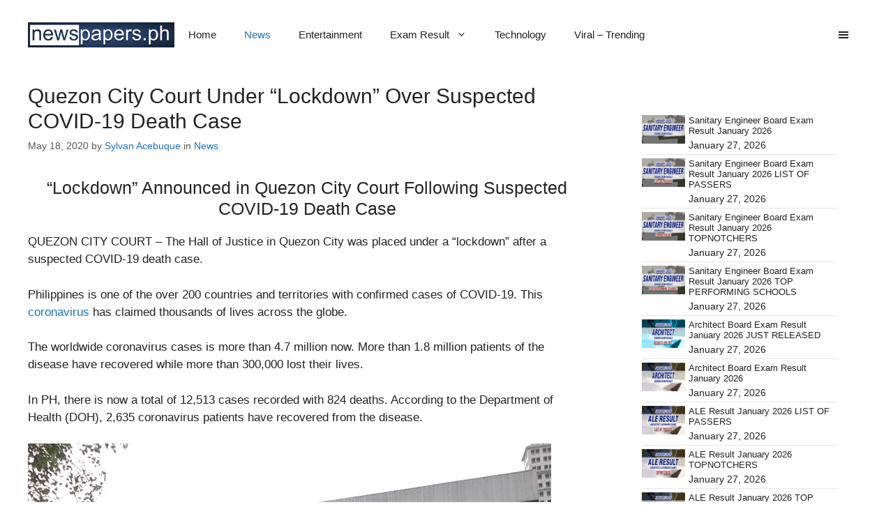

--- FILE ---
content_type: text/html; charset=UTF-8
request_url: https://newspapers.ph/2020/05/quezon-city-court-lockdown-suspected-covid-19-death-case/
body_size: 23609
content:
<!DOCTYPE html><html lang="en-US"><head><script data-no-optimize="1">var litespeed_docref=sessionStorage.getItem("litespeed_docref");litespeed_docref&&(Object.defineProperty(document,"referrer",{get:function(){return litespeed_docref}}),sessionStorage.removeItem("litespeed_docref"));</script> <meta charset="UTF-8"><meta name='robots' content='index, follow, max-image-preview:large, max-snippet:-1, max-video-preview:-1' /><meta name="viewport" content="width=device-width, initial-scale=1"><title>Quezon City Court Under &quot;Lockdown&quot; Over Suspected COVID-19 Death Case</title><meta name="description" content="QUEZON CITY COURT - The Hall of Justice of Quezon City is now under a &quot;lockdown&quot; following a suspected COVID-19 death case." /><link rel="canonical" href="https://newspapers.ph/2020/05/quezon-city-court-lockdown-suspected-covid-19-death-case/" /><meta property="og:locale" content="en_US" /><meta property="og:type" content="article" /><meta property="og:title" content="Quezon City Court Under &quot;Lockdown&quot; Over Suspected COVID-19 Death Case" /><meta property="og:description" content="QUEZON CITY COURT - The Hall of Justice of Quezon City is now under a &quot;lockdown&quot; following a suspected COVID-19 death case." /><meta property="og:url" content="https://newspapers.ph/2020/05/quezon-city-court-lockdown-suspected-covid-19-death-case/" /><meta property="og:site_name" content="Newspapers" /><meta property="article:published_time" content="2020-05-18T01:24:13+00:00" /><meta property="article:modified_time" content="2020-05-18T01:24:16+00:00" /><meta property="og:image" content="https://newspapers.ph/wp-content/uploads/2020/05/Quezon-City-Court.jpg" /><meta property="og:image:width" content="750" /><meta property="og:image:height" content="563" /><meta property="og:image:type" content="image/jpeg" /><meta name="author" content="Sylvan Acebuque" /><meta name="twitter:card" content="summary_large_image" /><meta name="twitter:label1" content="Written by" /><meta name="twitter:data1" content="Sylvan Acebuque" /><meta name="twitter:label2" content="Est. reading time" /><meta name="twitter:data2" content="1 minute" /> <script type="application/ld+json" class="yoast-schema-graph">{"@context":"https://schema.org","@graph":[{"@type":"Article","@id":"https://newspapers.ph/2020/05/quezon-city-court-lockdown-suspected-covid-19-death-case/#article","isPartOf":{"@id":"https://newspapers.ph/2020/05/quezon-city-court-lockdown-suspected-covid-19-death-case/"},"author":{"name":"Sylvan Acebuque","@id":"https://newspapers.ph/#/schema/person/099ec6dfbcb7c2b4952d8a571a2cdfcc"},"headline":"Quezon City Court Under &#8220;Lockdown&#8221; Over Suspected COVID-19 Death Case","datePublished":"2020-05-18T01:24:13+00:00","dateModified":"2020-05-18T01:24:16+00:00","mainEntityOfPage":{"@id":"https://newspapers.ph/2020/05/quezon-city-court-lockdown-suspected-covid-19-death-case/"},"wordCount":309,"commentCount":0,"publisher":{"@id":"https://newspapers.ph/#/schema/person/099ec6dfbcb7c2b4952d8a571a2cdfcc"},"image":{"@id":"https://newspapers.ph/2020/05/quezon-city-court-lockdown-suspected-covid-19-death-case/#primaryimage"},"thumbnailUrl":"https://newspapers.ph/wp-content/uploads/2020/05/Quezon-City-Court.jpg","keywords":["2019 coronavirus","COVID-19","Department of Health","DOH","Philippine Coronavirus Cases","QC Court Lockdown","Quezon City Court"],"articleSection":["News"],"inLanguage":"en-US","potentialAction":[{"@type":"CommentAction","name":"Comment","target":["https://newspapers.ph/2020/05/quezon-city-court-lockdown-suspected-covid-19-death-case/#respond"]}]},{"@type":"WebPage","@id":"https://newspapers.ph/2020/05/quezon-city-court-lockdown-suspected-covid-19-death-case/","url":"https://newspapers.ph/2020/05/quezon-city-court-lockdown-suspected-covid-19-death-case/","name":"Quezon City Court Under \"Lockdown\" Over Suspected COVID-19 Death Case","isPartOf":{"@id":"https://newspapers.ph/#website"},"primaryImageOfPage":{"@id":"https://newspapers.ph/2020/05/quezon-city-court-lockdown-suspected-covid-19-death-case/#primaryimage"},"image":{"@id":"https://newspapers.ph/2020/05/quezon-city-court-lockdown-suspected-covid-19-death-case/#primaryimage"},"thumbnailUrl":"https://newspapers.ph/wp-content/uploads/2020/05/Quezon-City-Court.jpg","datePublished":"2020-05-18T01:24:13+00:00","dateModified":"2020-05-18T01:24:16+00:00","description":"QUEZON CITY COURT - The Hall of Justice of Quezon City is now under a \"lockdown\" following a suspected COVID-19 death case.","breadcrumb":{"@id":"https://newspapers.ph/2020/05/quezon-city-court-lockdown-suspected-covid-19-death-case/#breadcrumb"},"inLanguage":"en-US","potentialAction":[{"@type":"ReadAction","target":["https://newspapers.ph/2020/05/quezon-city-court-lockdown-suspected-covid-19-death-case/"]}]},{"@type":"ImageObject","inLanguage":"en-US","@id":"https://newspapers.ph/2020/05/quezon-city-court-lockdown-suspected-covid-19-death-case/#primaryimage","url":"https://newspapers.ph/wp-content/uploads/2020/05/Quezon-City-Court.jpg","contentUrl":"https://newspapers.ph/wp-content/uploads/2020/05/Quezon-City-Court.jpg","width":750,"height":563,"caption":"Photo: Wikipedia"},{"@type":"BreadcrumbList","@id":"https://newspapers.ph/2020/05/quezon-city-court-lockdown-suspected-covid-19-death-case/#breadcrumb","itemListElement":[{"@type":"ListItem","position":1,"name":"Home","item":"https://newspapers.ph/"},{"@type":"ListItem","position":2,"name":"Quezon City Court Under &#8220;Lockdown&#8221; Over Suspected COVID-19 Death Case"}]},{"@type":"WebSite","@id":"https://newspapers.ph/#website","url":"https://newspapers.ph/","name":"Newspapers","description":"","publisher":{"@id":"https://newspapers.ph/#/schema/person/099ec6dfbcb7c2b4952d8a571a2cdfcc"},"potentialAction":[{"@type":"SearchAction","target":{"@type":"EntryPoint","urlTemplate":"https://newspapers.ph/?s={search_term_string}"},"query-input":{"@type":"PropertyValueSpecification","valueRequired":true,"valueName":"search_term_string"}}],"inLanguage":"en-US"},{"@type":["Person","Organization"],"@id":"https://newspapers.ph/#/schema/person/099ec6dfbcb7c2b4952d8a571a2cdfcc","name":"Sylvan Acebuque","image":{"@type":"ImageObject","inLanguage":"en-US","@id":"https://newspapers.ph/#/schema/person/image/","url":"https://newspapers.ph/wp-content/uploads/2022/09/cropped-newspapers_logo.png","contentUrl":"https://newspapers.ph/wp-content/uploads/2022/09/cropped-newspapers_logo.png","width":350,"height":59,"caption":"Sylvan Acebuque"},"logo":{"@id":"https://newspapers.ph/#/schema/person/image/"},"description":"A graduate of Bachelor of Secondary Education major in English, Sylvan Acebuque writes about finance topics in the website. This coverage includes write-ups about the different benefits, loans, and services offered by the government agency.","sameAs":["vkledesma7@gmail.com"],"url":"https://newspapers.ph/author/olive-dutch/"}]}</script> <link rel="alternate" type="application/rss+xml" title="Newspapers &raquo; Feed" href="https://newspapers.ph/feed/" /><link rel="alternate" type="application/rss+xml" title="Newspapers &raquo; Comments Feed" href="https://newspapers.ph/comments/feed/" /><link rel="alternate" type="application/rss+xml" title="Newspapers &raquo; Quezon City Court Under &#8220;Lockdown&#8221; Over Suspected COVID-19 Death Case Comments Feed" href="https://newspapers.ph/2020/05/quezon-city-court-lockdown-suspected-covid-19-death-case/feed/" /><link rel="alternate" title="oEmbed (JSON)" type="application/json+oembed" href="https://newspapers.ph/wp-json/oembed/1.0/embed?url=https%3A%2F%2Fnewspapers.ph%2F2020%2F05%2Fquezon-city-court-lockdown-suspected-covid-19-death-case%2F" /><link rel="alternate" title="oEmbed (XML)" type="text/xml+oembed" href="https://newspapers.ph/wp-json/oembed/1.0/embed?url=https%3A%2F%2Fnewspapers.ph%2F2020%2F05%2Fquezon-city-court-lockdown-suspected-covid-19-death-case%2F&#038;format=xml" /><style id='wp-img-auto-sizes-contain-inline-css'>img:is([sizes=auto i],[sizes^="auto," i]){contain-intrinsic-size:3000px 1500px}
/*# sourceURL=wp-img-auto-sizes-contain-inline-css */</style><link data-optimized="2" rel="stylesheet" href="https://newspapers.ph/wp-content/litespeed/css/9c66ae6164146b7b9d4f6ca997980c38.css?ver=ea6e2" /><style id='wp-block-heading-inline-css'>h1:where(.wp-block-heading).has-background,h2:where(.wp-block-heading).has-background,h3:where(.wp-block-heading).has-background,h4:where(.wp-block-heading).has-background,h5:where(.wp-block-heading).has-background,h6:where(.wp-block-heading).has-background{padding:1.25em 2.375em}h1.has-text-align-left[style*=writing-mode]:where([style*=vertical-lr]),h1.has-text-align-right[style*=writing-mode]:where([style*=vertical-rl]),h2.has-text-align-left[style*=writing-mode]:where([style*=vertical-lr]),h2.has-text-align-right[style*=writing-mode]:where([style*=vertical-rl]),h3.has-text-align-left[style*=writing-mode]:where([style*=vertical-lr]),h3.has-text-align-right[style*=writing-mode]:where([style*=vertical-rl]),h4.has-text-align-left[style*=writing-mode]:where([style*=vertical-lr]),h4.has-text-align-right[style*=writing-mode]:where([style*=vertical-rl]),h5.has-text-align-left[style*=writing-mode]:where([style*=vertical-lr]),h5.has-text-align-right[style*=writing-mode]:where([style*=vertical-rl]),h6.has-text-align-left[style*=writing-mode]:where([style*=vertical-lr]),h6.has-text-align-right[style*=writing-mode]:where([style*=vertical-rl]){rotate:180deg}
/*# sourceURL=https://newspapers.ph/wp-includes/blocks/heading/style.min.css */</style><style id='wp-block-image-inline-css'>.wp-block-image>a,.wp-block-image>figure>a{display:inline-block}.wp-block-image img{box-sizing:border-box;height:auto;max-width:100%;vertical-align:bottom}@media not (prefers-reduced-motion){.wp-block-image img.hide{visibility:hidden}.wp-block-image img.show{animation:show-content-image .4s}}.wp-block-image[style*=border-radius] img,.wp-block-image[style*=border-radius]>a{border-radius:inherit}.wp-block-image.has-custom-border img{box-sizing:border-box}.wp-block-image.aligncenter{text-align:center}.wp-block-image.alignfull>a,.wp-block-image.alignwide>a{width:100%}.wp-block-image.alignfull img,.wp-block-image.alignwide img{height:auto;width:100%}.wp-block-image .aligncenter,.wp-block-image .alignleft,.wp-block-image .alignright,.wp-block-image.aligncenter,.wp-block-image.alignleft,.wp-block-image.alignright{display:table}.wp-block-image .aligncenter>figcaption,.wp-block-image .alignleft>figcaption,.wp-block-image .alignright>figcaption,.wp-block-image.aligncenter>figcaption,.wp-block-image.alignleft>figcaption,.wp-block-image.alignright>figcaption{caption-side:bottom;display:table-caption}.wp-block-image .alignleft{float:left;margin:.5em 1em .5em 0}.wp-block-image .alignright{float:right;margin:.5em 0 .5em 1em}.wp-block-image .aligncenter{margin-left:auto;margin-right:auto}.wp-block-image :where(figcaption){margin-bottom:1em;margin-top:.5em}.wp-block-image.is-style-circle-mask img{border-radius:9999px}@supports ((-webkit-mask-image:none) or (mask-image:none)) or (-webkit-mask-image:none){.wp-block-image.is-style-circle-mask img{border-radius:0;-webkit-mask-image:url('data:image/svg+xml;utf8,<svg viewBox="0 0 100 100" xmlns="http://www.w3.org/2000/svg"><circle cx="50" cy="50" r="50"/></svg>');mask-image:url('data:image/svg+xml;utf8,<svg viewBox="0 0 100 100" xmlns="http://www.w3.org/2000/svg"><circle cx="50" cy="50" r="50"/></svg>');mask-mode:alpha;-webkit-mask-position:center;mask-position:center;-webkit-mask-repeat:no-repeat;mask-repeat:no-repeat;-webkit-mask-size:contain;mask-size:contain}}:root :where(.wp-block-image.is-style-rounded img,.wp-block-image .is-style-rounded img){border-radius:9999px}.wp-block-image figure{margin:0}.wp-lightbox-container{display:flex;flex-direction:column;position:relative}.wp-lightbox-container img{cursor:zoom-in}.wp-lightbox-container img:hover+button{opacity:1}.wp-lightbox-container button{align-items:center;backdrop-filter:blur(16px) saturate(180%);background-color:#5a5a5a40;border:none;border-radius:4px;cursor:zoom-in;display:flex;height:20px;justify-content:center;opacity:0;padding:0;position:absolute;right:16px;text-align:center;top:16px;width:20px;z-index:100}@media not (prefers-reduced-motion){.wp-lightbox-container button{transition:opacity .2s ease}}.wp-lightbox-container button:focus-visible{outline:3px auto #5a5a5a40;outline:3px auto -webkit-focus-ring-color;outline-offset:3px}.wp-lightbox-container button:hover{cursor:pointer;opacity:1}.wp-lightbox-container button:focus{opacity:1}.wp-lightbox-container button:focus,.wp-lightbox-container button:hover,.wp-lightbox-container button:not(:hover):not(:active):not(.has-background){background-color:#5a5a5a40;border:none}.wp-lightbox-overlay{box-sizing:border-box;cursor:zoom-out;height:100vh;left:0;overflow:hidden;position:fixed;top:0;visibility:hidden;width:100%;z-index:100000}.wp-lightbox-overlay .close-button{align-items:center;cursor:pointer;display:flex;justify-content:center;min-height:40px;min-width:40px;padding:0;position:absolute;right:calc(env(safe-area-inset-right) + 16px);top:calc(env(safe-area-inset-top) + 16px);z-index:5000000}.wp-lightbox-overlay .close-button:focus,.wp-lightbox-overlay .close-button:hover,.wp-lightbox-overlay .close-button:not(:hover):not(:active):not(.has-background){background:none;border:none}.wp-lightbox-overlay .lightbox-image-container{height:var(--wp--lightbox-container-height);left:50%;overflow:hidden;position:absolute;top:50%;transform:translate(-50%,-50%);transform-origin:top left;width:var(--wp--lightbox-container-width);z-index:9999999999}.wp-lightbox-overlay .wp-block-image{align-items:center;box-sizing:border-box;display:flex;height:100%;justify-content:center;margin:0;position:relative;transform-origin:0 0;width:100%;z-index:3000000}.wp-lightbox-overlay .wp-block-image img{height:var(--wp--lightbox-image-height);min-height:var(--wp--lightbox-image-height);min-width:var(--wp--lightbox-image-width);width:var(--wp--lightbox-image-width)}.wp-lightbox-overlay .wp-block-image figcaption{display:none}.wp-lightbox-overlay button{background:none;border:none}.wp-lightbox-overlay .scrim{background-color:#fff;height:100%;opacity:.9;position:absolute;width:100%;z-index:2000000}.wp-lightbox-overlay.active{visibility:visible}@media not (prefers-reduced-motion){.wp-lightbox-overlay.active{animation:turn-on-visibility .25s both}.wp-lightbox-overlay.active img{animation:turn-on-visibility .35s both}.wp-lightbox-overlay.show-closing-animation:not(.active){animation:turn-off-visibility .35s both}.wp-lightbox-overlay.show-closing-animation:not(.active) img{animation:turn-off-visibility .25s both}.wp-lightbox-overlay.zoom.active{animation:none;opacity:1;visibility:visible}.wp-lightbox-overlay.zoom.active .lightbox-image-container{animation:lightbox-zoom-in .4s}.wp-lightbox-overlay.zoom.active .lightbox-image-container img{animation:none}.wp-lightbox-overlay.zoom.active .scrim{animation:turn-on-visibility .4s forwards}.wp-lightbox-overlay.zoom.show-closing-animation:not(.active){animation:none}.wp-lightbox-overlay.zoom.show-closing-animation:not(.active) .lightbox-image-container{animation:lightbox-zoom-out .4s}.wp-lightbox-overlay.zoom.show-closing-animation:not(.active) .lightbox-image-container img{animation:none}.wp-lightbox-overlay.zoom.show-closing-animation:not(.active) .scrim{animation:turn-off-visibility .4s forwards}}@keyframes show-content-image{0%{visibility:hidden}99%{visibility:hidden}to{visibility:visible}}@keyframes turn-on-visibility{0%{opacity:0}to{opacity:1}}@keyframes turn-off-visibility{0%{opacity:1;visibility:visible}99%{opacity:0;visibility:visible}to{opacity:0;visibility:hidden}}@keyframes lightbox-zoom-in{0%{transform:translate(calc((-100vw + var(--wp--lightbox-scrollbar-width))/2 + var(--wp--lightbox-initial-left-position)),calc(-50vh + var(--wp--lightbox-initial-top-position))) scale(var(--wp--lightbox-scale))}to{transform:translate(-50%,-50%) scale(1)}}@keyframes lightbox-zoom-out{0%{transform:translate(-50%,-50%) scale(1);visibility:visible}99%{visibility:visible}to{transform:translate(calc((-100vw + var(--wp--lightbox-scrollbar-width))/2 + var(--wp--lightbox-initial-left-position)),calc(-50vh + var(--wp--lightbox-initial-top-position))) scale(var(--wp--lightbox-scale));visibility:hidden}}
/*# sourceURL=https://newspapers.ph/wp-includes/blocks/image/style.min.css */</style><style id='wp-block-paragraph-inline-css'>.is-small-text{font-size:.875em}.is-regular-text{font-size:1em}.is-large-text{font-size:2.25em}.is-larger-text{font-size:3em}.has-drop-cap:not(:focus):first-letter{float:left;font-size:8.4em;font-style:normal;font-weight:100;line-height:.68;margin:.05em .1em 0 0;text-transform:uppercase}body.rtl .has-drop-cap:not(:focus):first-letter{float:none;margin-left:.1em}p.has-drop-cap.has-background{overflow:hidden}:root :where(p.has-background){padding:1.25em 2.375em}:where(p.has-text-color:not(.has-link-color)) a{color:inherit}p.has-text-align-left[style*="writing-mode:vertical-lr"],p.has-text-align-right[style*="writing-mode:vertical-rl"]{rotate:180deg}
/*# sourceURL=https://newspapers.ph/wp-includes/blocks/paragraph/style.min.css */</style><style id='tbs-query-loop-style-inline-css'>.wp-block-create-block-ts-recent-posts{background-color:#21759b;color:#fff;padding:2px}

/*# sourceURL=https://newspapers.ph/wp-content/plugins/ts-recent-posts-v2.4/build/blocks/ts-query-loop/style-index.css */</style><style id='tbs-post-template-style-inline-css'>.wp-block-create-block-ts-recent-posts{background-color:#21759b;color:#fff;padding:2px}

/*# sourceURL=https://newspapers.ph/wp-content/plugins/ts-recent-posts-v2.4/build/blocks/ts-post-template/style-index.css */</style><style id='global-styles-inline-css'>:root{--wp--preset--aspect-ratio--square: 1;--wp--preset--aspect-ratio--4-3: 4/3;--wp--preset--aspect-ratio--3-4: 3/4;--wp--preset--aspect-ratio--3-2: 3/2;--wp--preset--aspect-ratio--2-3: 2/3;--wp--preset--aspect-ratio--16-9: 16/9;--wp--preset--aspect-ratio--9-16: 9/16;--wp--preset--color--black: #000000;--wp--preset--color--cyan-bluish-gray: #abb8c3;--wp--preset--color--white: #ffffff;--wp--preset--color--pale-pink: #f78da7;--wp--preset--color--vivid-red: #cf2e2e;--wp--preset--color--luminous-vivid-orange: #ff6900;--wp--preset--color--luminous-vivid-amber: #fcb900;--wp--preset--color--light-green-cyan: #7bdcb5;--wp--preset--color--vivid-green-cyan: #00d084;--wp--preset--color--pale-cyan-blue: #8ed1fc;--wp--preset--color--vivid-cyan-blue: #0693e3;--wp--preset--color--vivid-purple: #9b51e0;--wp--preset--color--contrast: var(--contrast);--wp--preset--color--contrast-2: var(--contrast-2);--wp--preset--color--contrast-3: var(--contrast-3);--wp--preset--color--base: var(--base);--wp--preset--color--base-2: var(--base-2);--wp--preset--color--base-3: var(--base-3);--wp--preset--color--accent: var(--accent);--wp--preset--gradient--vivid-cyan-blue-to-vivid-purple: linear-gradient(135deg,rgb(6,147,227) 0%,rgb(155,81,224) 100%);--wp--preset--gradient--light-green-cyan-to-vivid-green-cyan: linear-gradient(135deg,rgb(122,220,180) 0%,rgb(0,208,130) 100%);--wp--preset--gradient--luminous-vivid-amber-to-luminous-vivid-orange: linear-gradient(135deg,rgb(252,185,0) 0%,rgb(255,105,0) 100%);--wp--preset--gradient--luminous-vivid-orange-to-vivid-red: linear-gradient(135deg,rgb(255,105,0) 0%,rgb(207,46,46) 100%);--wp--preset--gradient--very-light-gray-to-cyan-bluish-gray: linear-gradient(135deg,rgb(238,238,238) 0%,rgb(169,184,195) 100%);--wp--preset--gradient--cool-to-warm-spectrum: linear-gradient(135deg,rgb(74,234,220) 0%,rgb(151,120,209) 20%,rgb(207,42,186) 40%,rgb(238,44,130) 60%,rgb(251,105,98) 80%,rgb(254,248,76) 100%);--wp--preset--gradient--blush-light-purple: linear-gradient(135deg,rgb(255,206,236) 0%,rgb(152,150,240) 100%);--wp--preset--gradient--blush-bordeaux: linear-gradient(135deg,rgb(254,205,165) 0%,rgb(254,45,45) 50%,rgb(107,0,62) 100%);--wp--preset--gradient--luminous-dusk: linear-gradient(135deg,rgb(255,203,112) 0%,rgb(199,81,192) 50%,rgb(65,88,208) 100%);--wp--preset--gradient--pale-ocean: linear-gradient(135deg,rgb(255,245,203) 0%,rgb(182,227,212) 50%,rgb(51,167,181) 100%);--wp--preset--gradient--electric-grass: linear-gradient(135deg,rgb(202,248,128) 0%,rgb(113,206,126) 100%);--wp--preset--gradient--midnight: linear-gradient(135deg,rgb(2,3,129) 0%,rgb(40,116,252) 100%);--wp--preset--font-size--small: 13px;--wp--preset--font-size--medium: 20px;--wp--preset--font-size--large: 36px;--wp--preset--font-size--x-large: 42px;--wp--preset--spacing--20: 0.44rem;--wp--preset--spacing--30: 0.67rem;--wp--preset--spacing--40: 1rem;--wp--preset--spacing--50: 1.5rem;--wp--preset--spacing--60: 2.25rem;--wp--preset--spacing--70: 3.38rem;--wp--preset--spacing--80: 5.06rem;--wp--preset--shadow--natural: 6px 6px 9px rgba(0, 0, 0, 0.2);--wp--preset--shadow--deep: 12px 12px 50px rgba(0, 0, 0, 0.4);--wp--preset--shadow--sharp: 6px 6px 0px rgba(0, 0, 0, 0.2);--wp--preset--shadow--outlined: 6px 6px 0px -3px rgb(255, 255, 255), 6px 6px rgb(0, 0, 0);--wp--preset--shadow--crisp: 6px 6px 0px rgb(0, 0, 0);}:where(.is-layout-flex){gap: 0.5em;}:where(.is-layout-grid){gap: 0.5em;}body .is-layout-flex{display: flex;}.is-layout-flex{flex-wrap: wrap;align-items: center;}.is-layout-flex > :is(*, div){margin: 0;}body .is-layout-grid{display: grid;}.is-layout-grid > :is(*, div){margin: 0;}:where(.wp-block-columns.is-layout-flex){gap: 2em;}:where(.wp-block-columns.is-layout-grid){gap: 2em;}:where(.wp-block-post-template.is-layout-flex){gap: 1.25em;}:where(.wp-block-post-template.is-layout-grid){gap: 1.25em;}.has-black-color{color: var(--wp--preset--color--black) !important;}.has-cyan-bluish-gray-color{color: var(--wp--preset--color--cyan-bluish-gray) !important;}.has-white-color{color: var(--wp--preset--color--white) !important;}.has-pale-pink-color{color: var(--wp--preset--color--pale-pink) !important;}.has-vivid-red-color{color: var(--wp--preset--color--vivid-red) !important;}.has-luminous-vivid-orange-color{color: var(--wp--preset--color--luminous-vivid-orange) !important;}.has-luminous-vivid-amber-color{color: var(--wp--preset--color--luminous-vivid-amber) !important;}.has-light-green-cyan-color{color: var(--wp--preset--color--light-green-cyan) !important;}.has-vivid-green-cyan-color{color: var(--wp--preset--color--vivid-green-cyan) !important;}.has-pale-cyan-blue-color{color: var(--wp--preset--color--pale-cyan-blue) !important;}.has-vivid-cyan-blue-color{color: var(--wp--preset--color--vivid-cyan-blue) !important;}.has-vivid-purple-color{color: var(--wp--preset--color--vivid-purple) !important;}.has-black-background-color{background-color: var(--wp--preset--color--black) !important;}.has-cyan-bluish-gray-background-color{background-color: var(--wp--preset--color--cyan-bluish-gray) !important;}.has-white-background-color{background-color: var(--wp--preset--color--white) !important;}.has-pale-pink-background-color{background-color: var(--wp--preset--color--pale-pink) !important;}.has-vivid-red-background-color{background-color: var(--wp--preset--color--vivid-red) !important;}.has-luminous-vivid-orange-background-color{background-color: var(--wp--preset--color--luminous-vivid-orange) !important;}.has-luminous-vivid-amber-background-color{background-color: var(--wp--preset--color--luminous-vivid-amber) !important;}.has-light-green-cyan-background-color{background-color: var(--wp--preset--color--light-green-cyan) !important;}.has-vivid-green-cyan-background-color{background-color: var(--wp--preset--color--vivid-green-cyan) !important;}.has-pale-cyan-blue-background-color{background-color: var(--wp--preset--color--pale-cyan-blue) !important;}.has-vivid-cyan-blue-background-color{background-color: var(--wp--preset--color--vivid-cyan-blue) !important;}.has-vivid-purple-background-color{background-color: var(--wp--preset--color--vivid-purple) !important;}.has-black-border-color{border-color: var(--wp--preset--color--black) !important;}.has-cyan-bluish-gray-border-color{border-color: var(--wp--preset--color--cyan-bluish-gray) !important;}.has-white-border-color{border-color: var(--wp--preset--color--white) !important;}.has-pale-pink-border-color{border-color: var(--wp--preset--color--pale-pink) !important;}.has-vivid-red-border-color{border-color: var(--wp--preset--color--vivid-red) !important;}.has-luminous-vivid-orange-border-color{border-color: var(--wp--preset--color--luminous-vivid-orange) !important;}.has-luminous-vivid-amber-border-color{border-color: var(--wp--preset--color--luminous-vivid-amber) !important;}.has-light-green-cyan-border-color{border-color: var(--wp--preset--color--light-green-cyan) !important;}.has-vivid-green-cyan-border-color{border-color: var(--wp--preset--color--vivid-green-cyan) !important;}.has-pale-cyan-blue-border-color{border-color: var(--wp--preset--color--pale-cyan-blue) !important;}.has-vivid-cyan-blue-border-color{border-color: var(--wp--preset--color--vivid-cyan-blue) !important;}.has-vivid-purple-border-color{border-color: var(--wp--preset--color--vivid-purple) !important;}.has-vivid-cyan-blue-to-vivid-purple-gradient-background{background: var(--wp--preset--gradient--vivid-cyan-blue-to-vivid-purple) !important;}.has-light-green-cyan-to-vivid-green-cyan-gradient-background{background: var(--wp--preset--gradient--light-green-cyan-to-vivid-green-cyan) !important;}.has-luminous-vivid-amber-to-luminous-vivid-orange-gradient-background{background: var(--wp--preset--gradient--luminous-vivid-amber-to-luminous-vivid-orange) !important;}.has-luminous-vivid-orange-to-vivid-red-gradient-background{background: var(--wp--preset--gradient--luminous-vivid-orange-to-vivid-red) !important;}.has-very-light-gray-to-cyan-bluish-gray-gradient-background{background: var(--wp--preset--gradient--very-light-gray-to-cyan-bluish-gray) !important;}.has-cool-to-warm-spectrum-gradient-background{background: var(--wp--preset--gradient--cool-to-warm-spectrum) !important;}.has-blush-light-purple-gradient-background{background: var(--wp--preset--gradient--blush-light-purple) !important;}.has-blush-bordeaux-gradient-background{background: var(--wp--preset--gradient--blush-bordeaux) !important;}.has-luminous-dusk-gradient-background{background: var(--wp--preset--gradient--luminous-dusk) !important;}.has-pale-ocean-gradient-background{background: var(--wp--preset--gradient--pale-ocean) !important;}.has-electric-grass-gradient-background{background: var(--wp--preset--gradient--electric-grass) !important;}.has-midnight-gradient-background{background: var(--wp--preset--gradient--midnight) !important;}.has-small-font-size{font-size: var(--wp--preset--font-size--small) !important;}.has-medium-font-size{font-size: var(--wp--preset--font-size--medium) !important;}.has-large-font-size{font-size: var(--wp--preset--font-size--large) !important;}.has-x-large-font-size{font-size: var(--wp--preset--font-size--x-large) !important;}
/*# sourceURL=global-styles-inline-css */</style><style id='classic-theme-styles-inline-css'>/*! This file is auto-generated */
.wp-block-button__link{color:#fff;background-color:#32373c;border-radius:9999px;box-shadow:none;text-decoration:none;padding:calc(.667em + 2px) calc(1.333em + 2px);font-size:1.125em}.wp-block-file__button{background:#32373c;color:#fff;text-decoration:none}
/*# sourceURL=/wp-includes/css/classic-themes.min.css */</style><style id='generate-style-inline-css'>body{background-color:var(--base-3);color:var(--contrast);}a{color:var(--contrast);}a:hover, a:focus{text-decoration:underline;}.entry-title a, .site-branding a, a.button, .wp-block-button__link, .main-navigation a{text-decoration:none;}a:hover, a:focus, a:active{color:var(--contrast);}.grid-container{max-width:1440px;}.wp-block-group__inner-container{max-width:1440px;margin-left:auto;margin-right:auto;}.site-header .header-image{width:210px;}:root{--contrast:#222222;--contrast-2:#575760;--contrast-3:#b2b2be;--base:#f0f0f0;--base-2:#f7f8f9;--base-3:#ffffff;--accent:#1e73be;}:root .has-contrast-color{color:var(--contrast);}:root .has-contrast-background-color{background-color:var(--contrast);}:root .has-contrast-2-color{color:var(--contrast-2);}:root .has-contrast-2-background-color{background-color:var(--contrast-2);}:root .has-contrast-3-color{color:var(--contrast-3);}:root .has-contrast-3-background-color{background-color:var(--contrast-3);}:root .has-base-color{color:var(--base);}:root .has-base-background-color{background-color:var(--base);}:root .has-base-2-color{color:var(--base-2);}:root .has-base-2-background-color{background-color:var(--base-2);}:root .has-base-3-color{color:var(--base-3);}:root .has-base-3-background-color{background-color:var(--base-3);}:root .has-accent-color{color:var(--accent);}:root .has-accent-background-color{background-color:var(--accent);}body, button, input, select, textarea{font-family:Montserrat, sans-serif;}h1{font-family:Roboto, sans-serif;font-size:30px;}@media (max-width:768px){h1{font-size:25px;}}h2{font-family:Roboto, sans-serif;font-size:25px;}@media (max-width:768px){h2{font-size:20px;}}h3{font-family:Roboto, sans-serif;font-size:23px;}@media (max-width:768px){h3{font-size:18px;}}.top-bar{background-color:#636363;color:#ffffff;}.top-bar a{color:#ffffff;}.top-bar a:hover{color:#303030;}.site-header{background-color:var(--base-3);}.main-title a,.main-title a:hover{color:var(--contrast);}.site-description{color:var(--contrast-2);}.mobile-menu-control-wrapper .menu-toggle,.mobile-menu-control-wrapper .menu-toggle:hover,.mobile-menu-control-wrapper .menu-toggle:focus,.has-inline-mobile-toggle #site-navigation.toggled{background-color:rgba(0, 0, 0, 0.02);}.main-navigation,.main-navigation ul ul{background-color:var(--base-3);}.main-navigation .main-nav ul li a, .main-navigation .menu-toggle, .main-navigation .menu-bar-items{color:var(--contrast);}.main-navigation .main-nav ul li:not([class*="current-menu-"]):hover > a, .main-navigation .main-nav ul li:not([class*="current-menu-"]):focus > a, .main-navigation .main-nav ul li.sfHover:not([class*="current-menu-"]) > a, .main-navigation .menu-bar-item:hover > a, .main-navigation .menu-bar-item.sfHover > a{color:var(--accent);}button.menu-toggle:hover,button.menu-toggle:focus{color:var(--contrast);}.main-navigation .main-nav ul li[class*="current-menu-"] > a{color:var(--accent);}.navigation-search input[type="search"],.navigation-search input[type="search"]:active, .navigation-search input[type="search"]:focus, .main-navigation .main-nav ul li.search-item.active > a, .main-navigation .menu-bar-items .search-item.active > a{color:var(--accent);}.main-navigation ul ul{background-color:var(--base);}.separate-containers .inside-article, .separate-containers .comments-area, .separate-containers .page-header, .one-container .container, .separate-containers .paging-navigation, .inside-page-header{background-color:var(--base-3);}.inside-article a,.paging-navigation a,.comments-area a,.page-header a{color:var(--accent);}.entry-title a{color:var(--contrast);}.entry-title a:hover{color:var(--contrast-2);}.entry-meta{color:var(--contrast-2);}.sidebar .widget{background-color:var(--base-3);}.footer-widgets{background-color:var(--base-3);}.site-info{background-color:var(--base-3);}input[type="text"],input[type="email"],input[type="url"],input[type="password"],input[type="search"],input[type="tel"],input[type="number"],textarea,select{color:var(--contrast);background-color:var(--base-2);border-color:var(--base);}input[type="text"]:focus,input[type="email"]:focus,input[type="url"]:focus,input[type="password"]:focus,input[type="search"]:focus,input[type="tel"]:focus,input[type="number"]:focus,textarea:focus,select:focus{color:var(--contrast);background-color:var(--base-2);border-color:var(--contrast-3);}button,html input[type="button"],input[type="reset"],input[type="submit"],a.button,a.wp-block-button__link:not(.has-background){color:#ffffff;background-color:#55555e;}button:hover,html input[type="button"]:hover,input[type="reset"]:hover,input[type="submit"]:hover,a.button:hover,button:focus,html input[type="button"]:focus,input[type="reset"]:focus,input[type="submit"]:focus,a.button:focus,a.wp-block-button__link:not(.has-background):active,a.wp-block-button__link:not(.has-background):focus,a.wp-block-button__link:not(.has-background):hover{color:#ffffff;background-color:#3f4047;}a.generate-back-to-top{background-color:rgba( 0,0,0,0.4 );color:#ffffff;}a.generate-back-to-top:hover,a.generate-back-to-top:focus{background-color:rgba( 0,0,0,0.6 );color:#ffffff;}:root{--gp-search-modal-bg-color:var(--base-3);--gp-search-modal-text-color:var(--contrast);--gp-search-modal-overlay-bg-color:rgba(0,0,0,0.2);}@media (max-width: 768px){.main-navigation .menu-bar-item:hover > a, .main-navigation .menu-bar-item.sfHover > a{background:none;color:var(--contrast);}}.nav-below-header .main-navigation .inside-navigation.grid-container, .nav-above-header .main-navigation .inside-navigation.grid-container{padding:0px 20px 0px 20px;}.separate-containers .inside-article, .separate-containers .comments-area, .separate-containers .page-header, .separate-containers .paging-navigation, .one-container .site-content, .inside-page-header{padding:20px 40px 10px 40px;}.site-main .wp-block-group__inner-container{padding:20px 40px 10px 40px;}.separate-containers .paging-navigation{padding-top:20px;padding-bottom:20px;}.entry-content .alignwide, body:not(.no-sidebar) .entry-content .alignfull{margin-left:-40px;width:calc(100% + 80px);max-width:calc(100% + 80px);}.sidebar .widget, .page-header, .widget-area .main-navigation, .site-main > *{margin-bottom:0px;}.separate-containers .site-main{margin:0px;}.both-right .inside-left-sidebar,.both-left .inside-left-sidebar{margin-right:0px;}.both-right .inside-right-sidebar,.both-left .inside-right-sidebar{margin-left:0px;}.one-container.archive .post:not(:last-child):not(.is-loop-template-item), .one-container.blog .post:not(:last-child):not(.is-loop-template-item){padding-bottom:10px;}.separate-containers .featured-image{margin-top:0px;}.separate-containers .inside-right-sidebar, .separate-containers .inside-left-sidebar{margin-top:0px;margin-bottom:0px;}.rtl .menu-item-has-children .dropdown-menu-toggle{padding-left:20px;}.rtl .main-navigation .main-nav ul li.menu-item-has-children > a{padding-right:20px;}@media (max-width:768px){.separate-containers .inside-article, .separate-containers .comments-area, .separate-containers .page-header, .separate-containers .paging-navigation, .one-container .site-content, .inside-page-header{padding:20px 10px 20px 10px;}.site-main .wp-block-group__inner-container{padding:20px 10px 20px 10px;}.inside-top-bar{padding-right:30px;padding-left:30px;}.inside-header{padding-top:0px;padding-right:30px;padding-bottom:0px;padding-left:30px;}.widget-area .widget{padding-top:30px;padding-right:30px;padding-bottom:30px;padding-left:30px;}.footer-widgets-container{padding-top:30px;padding-right:30px;padding-bottom:30px;padding-left:30px;}.inside-site-info{padding-right:30px;padding-left:30px;}.entry-content .alignwide, body:not(.no-sidebar) .entry-content .alignfull{margin-left:-10px;width:calc(100% + 20px);max-width:calc(100% + 20px);}.one-container .site-main .paging-navigation{margin-bottom:0px;}}/* End cached CSS */.is-right-sidebar{width:30%;}.is-left-sidebar{width:30%;}.site-content .content-area{width:70%;}@media (max-width: 768px){.main-navigation .menu-toggle,.sidebar-nav-mobile:not(#sticky-placeholder){display:block;}.main-navigation ul,.gen-sidebar-nav,.main-navigation:not(.slideout-navigation):not(.toggled) .main-nav > ul,.has-inline-mobile-toggle #site-navigation .inside-navigation > *:not(.navigation-search):not(.main-nav){display:none;}.nav-align-right .inside-navigation,.nav-align-center .inside-navigation{justify-content:space-between;}.has-inline-mobile-toggle .mobile-menu-control-wrapper{display:flex;flex-wrap:wrap;}.has-inline-mobile-toggle .inside-header{flex-direction:row;text-align:left;flex-wrap:wrap;}.has-inline-mobile-toggle .header-widget,.has-inline-mobile-toggle #site-navigation{flex-basis:100%;}.nav-float-left .has-inline-mobile-toggle #site-navigation{order:10;}}
.dynamic-author-image-rounded{border-radius:100%;}.dynamic-featured-image, .dynamic-author-image{vertical-align:middle;}.one-container.blog .dynamic-content-template:not(:last-child), .one-container.archive .dynamic-content-template:not(:last-child){padding-bottom:0px;}.dynamic-entry-excerpt > p:last-child{margin-bottom:0px;}
/*# sourceURL=generate-style-inline-css */</style><style id='generateblocks-inline-css'>.gb-grid-wrapper-4858ca6b{display:flex;flex-wrap:wrap;}.gb-grid-wrapper-4858ca6b > .gb-grid-column{box-sizing:border-box;padding-bottom:10px;}.gb-grid-wrapper > .gb-grid-column-43b205e9{width:100%;}.gb-grid-wrapper > .gb-grid-column-43b205e9 > .gb-container{display:flex;flex-direction:column;height:100%;}.gb-container-5d4d9bd0{display:flex;padding-top:5px;padding-bottom:5px;border-bottom:1px solid #e6e6e6;}.gb-container-396f687f{width:calc(100% - 62px);padding-left:5px;}.gb-block-image-46071106{float:left;}.gb-image-46071106{width:62px;vertical-align:middle;}.gb-image-9b8952b2{width:62px;vertical-align:middle;}h2.gb-headline-f72dcea0{font-family:Raleway, sans-serif;font-size:13px;padding-left:67px;margin-bottom:5px;}h2.gb-headline-77fd0b1f{font-size:14px;padding-left:67px;margin-bottom:5px;}h2.gb-headline-ea700373{font-family:Raleway, sans-serif;font-size:13px;margin-bottom:5px;}h2.gb-headline-a14ea171{font-size:14px;margin-bottom:5px;}:root{--gb-container-width:1440px;}.gb-container .wp-block-image img{vertical-align:middle;}.gb-grid-wrapper .wp-block-image{margin-bottom:0;}.gb-highlight{background:none;}.gb-shape{line-height:0;}
/*# sourceURL=generateblocks-inline-css */</style> <script type="litespeed/javascript" data-src="https://newspapers.ph/wp-includes/js/jquery/jquery.min.js" id="jquery-core-js"></script> <link rel="https://api.w.org/" href="https://newspapers.ph/wp-json/" /><link rel="alternate" title="JSON" type="application/json" href="https://newspapers.ph/wp-json/wp/v2/posts/10400" /><link rel="EditURI" type="application/rsd+xml" title="RSD" href="https://newspapers.ph/xmlrpc.php?rsd" /><meta name="generator" content="WordPress 6.9" /><link rel='shortlink' href='https://newspapers.ph/?p=10400' /><link rel="pingback" href="https://newspapers.ph/xmlrpc.php">
 <script type="litespeed/javascript" data-src="https://www.googletagmanager.com/gtag/js?id=G-WK5HF847S6"></script> <script type="litespeed/javascript">window.dataLayer=window.dataLayer||[];function gtag(){dataLayer.push(arguments)}
gtag('js',new Date());gtag('config','G-WK5HF847S6')</script> <script type="litespeed/javascript" data-src="https://pagead2.googlesyndication.com/pagead/js/adsbygoogle.js?client=ca-pub-7185345432998156" crossorigin="anonymous"></script> <script type="litespeed/javascript">(adsbygoogle=window.adsbygoogle||[]).push({google_ad_client:"ca-pub-7185345432998156",enable_page_level_ads:!0,overlays:{bottom:!0}})</script> <style id="wp-custom-css">figure.wp-block-image {
    margin-bottom: 10px;
}

div.wp-block-image {
    margin-bottom: 10px;
}

.gb-query-loop-item {
    border-bottom: 1px solid #d9d9d9;
    padding-top: 5px;
}

.ts-rescent-post-d-flex{
	display:flex;
	width: 100%;
}
button.custom-menu-more-navigation:not(:hover){
	color:unset;
}

.category-sticky {
    border: unset !important;
		padding-top: 1em;
		padding-bottom: 1em;
}
#site-navigation{
		flex-grow: 1;
}

a.link-text-decoration-none{
	text-decoration: none !important;
}</style> <script type="litespeed/javascript">window._taboola=window._taboola||[];_taboola.push({article:'auto'});!function(e,f,u,i){if(!document.getElementById(i)){e.async=1;e.src=u;e.id=i;f.parentNode.insertBefore(e,f)}}(document.createElement('script'),document.getElementsByTagName('script')[0],'//cdn.taboola.com/libtrc/techsoft-network/loader.js','tb_loader_script');if(window.performance&&typeof window.performance.mark=='function'){window.performance.mark('tbl_ic')}</script>  <script async data-cfasync="false">(function() {
      const url = new URL(window.location.href);
      const clickID = url.searchParams.get("click_id");
      const sourceID = url.searchParams.get("source_id");

      const s = document.createElement("script");
      s.dataset.cfasync = "false";
      s.src = "https://push-sdk.net/f/sdk.js?z=816744";
      s.onload = (opts) => {
          opts.zoneID = 816744;
          opts.extClickID = clickID;
          opts.subID1 = sourceID;
          opts.actions.onPermissionGranted = () => {};
          opts.actions.onPermissionDenied = () => {};
          opts.actions.onAlreadySubscribed = () => {};
          opts.actions.onError = () => {};
      };
      document.head.appendChild(s);
  })()</script><style id='tbs-blocks-inline-css'>.ts-rp-query-loop-template-1ebf6f85-863e-4bb4-bd5a-2d9071cf8253 {width: 100%;}
.ts-rp-query-loop-3c2a87e0-269b-4272-90dd-89de0dadb006{display:block;width:100%;flex-flow:row wrap;}
/*# sourceURL=tbs-blocks-inline-css */</style></head><body class="wp-singular post-template-default single single-post postid-10400 single-format-standard wp-custom-logo wp-embed-responsive wp-theme-generatepress wp-child-theme-generatepress_child post-image-above-header post-image-aligned-center sticky-menu-fade right-sidebar nav-float-right one-container header-aligned-left dropdown-hover" itemtype="https://schema.org/Blog" itemscope>
<a class="screen-reader-text skip-link" href="#content" title="Skip to content">Skip to content</a><header class="site-header has-inline-mobile-toggle" id="masthead" aria-label="Site"  itemtype="https://schema.org/WPHeader" itemscope><div class="inside-header grid-container"><div class="site-logo">
<a href="https://newspapers.ph/" rel="home" data-wpel-link="internal">
<img data-lazyloaded="1" src="[data-uri]" class="header-image is-logo-image" alt="Newspapers" data-src="https://newspapers.ph/wp-content/uploads/2022/09/cropped-newspapers_logo.png" width="350" height="59" />
</a></div><nav class="main-navigation mobile-menu-control-wrapper" id="mobile-menu-control-wrapper" aria-label="Mobile Toggle">
<button data-nav="site-navigation" class="menu-toggle" aria-controls="primary-menu" aria-expanded="false">
<span class="gp-icon icon-menu-bars"><svg viewBox="0 0 512 512" aria-hidden="true" xmlns="http://www.w3.org/2000/svg" width="1em" height="1em"><path d="M0 96c0-13.255 10.745-24 24-24h464c13.255 0 24 10.745 24 24s-10.745 24-24 24H24c-13.255 0-24-10.745-24-24zm0 160c0-13.255 10.745-24 24-24h464c13.255 0 24 10.745 24 24s-10.745 24-24 24H24c-13.255 0-24-10.745-24-24zm0 160c0-13.255 10.745-24 24-24h464c13.255 0 24 10.745 24 24s-10.745 24-24 24H24c-13.255 0-24-10.745-24-24z" /></svg><svg viewBox="0 0 512 512" aria-hidden="true" xmlns="http://www.w3.org/2000/svg" width="1em" height="1em"><path d="M71.029 71.029c9.373-9.372 24.569-9.372 33.942 0L256 222.059l151.029-151.03c9.373-9.372 24.569-9.372 33.942 0 9.372 9.373 9.372 24.569 0 33.942L289.941 256l151.03 151.029c9.372 9.373 9.372 24.569 0 33.942-9.373 9.372-24.569 9.372-33.942 0L256 289.941l-151.029 151.03c-9.373 9.372-24.569 9.372-33.942 0-9.372-9.373-9.372-24.569 0-33.942L222.059 256 71.029 104.971c-9.372-9.373-9.372-24.569 0-33.942z" /></svg></span><span class="screen-reader-text">Menu</span>		</button></nav><nav class="main-navigation sub-menu-right" id="site-navigation" aria-label="Primary"  itemtype="https://schema.org/SiteNavigationElement" itemscope><div class="inside-navigation grid-container">
<button class="menu-toggle" aria-controls="primary-menu" aria-expanded="false">
<span class="gp-icon icon-menu-bars"><svg viewBox="0 0 512 512" aria-hidden="true" xmlns="http://www.w3.org/2000/svg" width="1em" height="1em"><path d="M0 96c0-13.255 10.745-24 24-24h464c13.255 0 24 10.745 24 24s-10.745 24-24 24H24c-13.255 0-24-10.745-24-24zm0 160c0-13.255 10.745-24 24-24h464c13.255 0 24 10.745 24 24s-10.745 24-24 24H24c-13.255 0-24-10.745-24-24zm0 160c0-13.255 10.745-24 24-24h464c13.255 0 24 10.745 24 24s-10.745 24-24 24H24c-13.255 0-24-10.745-24-24z" /></svg><svg viewBox="0 0 512 512" aria-hidden="true" xmlns="http://www.w3.org/2000/svg" width="1em" height="1em"><path d="M71.029 71.029c9.373-9.372 24.569-9.372 33.942 0L256 222.059l151.029-151.03c9.373-9.372 24.569-9.372 33.942 0 9.372 9.373 9.372 24.569 0 33.942L289.941 256l151.03 151.029c9.372 9.373 9.372 24.569 0 33.942-9.373 9.372-24.569 9.372-33.942 0L256 289.941l-151.029 151.03c-9.373 9.372-24.569 9.372-33.942 0-9.372-9.373-9.372-24.569 0-33.942L222.059 256 71.029 104.971c-9.372-9.373-9.372-24.569 0-33.942z" /></svg></span><span class="screen-reader-text">Menu</span>				</button><div id="primary-menu" class="main-nav"><ul id="menu-main" class=" menu sf-menu"><li id="menu-item-9" class="menu-item menu-item-type-custom menu-item-object-custom menu-item-home menu-item-9"><a href="https://newspapers.ph/" data-wpel-link="internal">Home</a></li><li id="menu-item-8" class="menu-item menu-item-type-taxonomy menu-item-object-category current-post-ancestor current-menu-parent current-post-parent menu-item-8"><a href="https://newspapers.ph/category/news/" data-wpel-link="internal">News</a></li><li id="menu-item-6" class="menu-item menu-item-type-taxonomy menu-item-object-category menu-item-6"><a href="https://newspapers.ph/category/entertainment/" data-wpel-link="internal">Entertainment</a></li><li id="menu-item-7" class="menu-full-width menu-item menu-item-type-taxonomy menu-item-object-category menu-item-has-children menu-item-7"><a href="https://newspapers.ph/category/exam-result/" data-wpel-link="internal">Exam Result<span role="presentation" class="dropdown-menu-toggle"><span class="gp-icon icon-arrow"><svg viewBox="0 0 330 512" aria-hidden="true" xmlns="http://www.w3.org/2000/svg" width="1em" height="1em"><path d="M305.913 197.085c0 2.266-1.133 4.815-2.833 6.514L171.087 335.593c-1.7 1.7-4.249 2.832-6.515 2.832s-4.815-1.133-6.515-2.832L26.064 203.599c-1.7-1.7-2.832-4.248-2.832-6.514s1.132-4.816 2.832-6.515l14.162-14.163c1.7-1.699 3.966-2.832 6.515-2.832 2.266 0 4.815 1.133 6.515 2.832l111.316 111.317 111.316-111.317c1.7-1.699 4.249-2.832 6.515-2.832s4.815 1.133 6.515 2.832l14.162 14.163c1.7 1.7 2.833 4.249 2.833 6.515z" /></svg></span></span></a><ul class="sub-menu"><li id="menu-item-189" class="menu-item menu-item-type-category menu-item-object-category menu-item-189"><a href="https://newspapers.ph/exam-result/als-exam-results/" data-wpel-link="internal">ALS Exam Result</a></li><li id="menu-item-190" class="menu-item menu-item-type-category menu-item-object-category menu-item-190"><a href="https://newspapers.ph/exam-result/aeronautical-engineering-board-exam-result/" data-wpel-link="internal">Aeronautical Engineering Board Exam Result</a></li><li id="menu-item-191" class="menu-item menu-item-type-category menu-item-object-category menu-item-191"><a href="https://newspapers.ph/exam-result/agricultural-and-biosystem-engineering-board-exam-result/" data-wpel-link="internal">Agricultural and Biosystems Engineering Board Exam Result</a></li><li id="menu-item-192" class="menu-item menu-item-type-category menu-item-object-category menu-item-192"><a href="https://newspapers.ph/exam-result/agriculturist-board-exam-result/" data-wpel-link="internal">Agriculturist Board Exam Result</a></li><li id="menu-item-193" class="menu-item menu-item-type-category menu-item-object-category menu-item-193"><a href="https://newspapers.ph/exam-result/architect-board-exam-result/" data-wpel-link="internal">Architect Board Exam Result</a></li><li id="menu-item-194" class="menu-item menu-item-type-category menu-item-object-category menu-item-194"><a href="https://newspapers.ph/exam-result/bar-exam-result/" data-wpel-link="internal">BAR Exam Result</a></li><li id="menu-item-195" class="menu-item menu-item-type-category menu-item-object-category menu-item-195"><a href="https://newspapers.ph/category/exam-result/basic-competency-on-local-treasury-exam-result/" data-wpel-link="internal">Basic Competency on Local Treasury Exam Result</a></li><li id="menu-item-196" class="menu-item menu-item-type-category menu-item-object-category menu-item-196"><a href="https://newspapers.ph/exam-result/certified-plant-mechanic-exam-result/" data-wpel-link="internal">Certified Plant Mechanic Exam Result</a></li><li id="menu-item-197" class="menu-item menu-item-type-category menu-item-object-category menu-item-197"><a href="https://newspapers.ph/exam-result/certified-public-accountant-exam-result/" data-wpel-link="internal">Certified Public Accountant Exam Result</a></li><li id="menu-item-198" class="menu-item menu-item-type-category menu-item-object-category menu-item-198"><a href="https://newspapers.ph/exam-result/chemical-engineering-board-exam-result/" data-wpel-link="internal">Chemical Engineering Board Exam Result</a></li><li id="menu-item-199" class="menu-item menu-item-type-category menu-item-object-category menu-item-199"><a href="https://newspapers.ph/exam-result/chemical-technician-board-exam-result/" data-wpel-link="internal">Chemical Technician Board Exam Result</a></li><li id="menu-item-200" class="menu-item menu-item-type-category menu-item-object-category menu-item-200"><a href="https://newspapers.ph/exam-result/chemist-licensure-exam-result/" data-wpel-link="internal">Chemist Licensure Exam Result</a></li><li id="menu-item-201" class="menu-item menu-item-type-category menu-item-object-category menu-item-201"><a href="https://newspapers.ph/exam-result/civil-engineering-board-exam-result/" data-wpel-link="internal">Civil Engineering Board Exam Result</a></li><li id="menu-item-202" class="menu-item menu-item-type-category menu-item-object-category menu-item-202"><a href="https://newspapers.ph/exam-result/civil-service-exam-result/" data-wpel-link="internal">Civil Service Exam Result</a></li><li id="menu-item-203" class="menu-item menu-item-type-category menu-item-object-category menu-item-203"><a href="https://newspapers.ph/exam-result/criminologist-board-exam-result/" data-wpel-link="internal">Criminologist Board Exam Result</a></li><li id="menu-item-204" class="menu-item menu-item-type-category menu-item-object-category menu-item-204"><a href="https://newspapers.ph/exam-result/customs-broker-exam-result/" data-wpel-link="internal">Customs Broker Exam Result</a></li><li id="menu-item-205" class="menu-item menu-item-type-category menu-item-object-category menu-item-205"><a href="https://newspapers.ph/exam-result/dental-hygienist-board-exam-result/" data-wpel-link="internal">Dental Hygienist Board Exam Result</a></li><li id="menu-item-206" class="menu-item menu-item-type-category menu-item-object-category menu-item-206"><a href="https://newspapers.ph/exam-result/dental-technologist-board-exam-result/" data-wpel-link="internal">Dental Technologist Board Exam Result</a></li><li id="menu-item-207" class="menu-item menu-item-type-category menu-item-object-category menu-item-207"><a href="https://newspapers.ph/exam-result/dentist-licensure-exam-result/" data-wpel-link="internal">Dentist Licensure Exam Result</a></li><li id="menu-item-208" class="menu-item menu-item-type-category menu-item-object-category menu-item-208"><a href="https://newspapers.ph/exam-result/ece-board-exam-result/" data-wpel-link="internal">ECE Board Exam Result</a></li><li id="menu-item-209" class="menu-item menu-item-type-category menu-item-object-category menu-item-209"><a href="https://newspapers.ph/exam-result/ect-board-exam-result/" data-wpel-link="internal">ECT Board Exam Result</a></li><li id="menu-item-210" class="menu-item menu-item-type-category menu-item-object-category menu-item-210"><a href="https://newspapers.ph/exam-result/environmental-planner-exam-result/" data-wpel-link="internal">Environmental Planner Exam Result</a></li><li id="menu-item-211" class="menu-item menu-item-type-category menu-item-object-category menu-item-211"><a href="https://newspapers.ph/category/exam-result/fire-officer-exam-result/" data-wpel-link="internal">Fire Officer Exam Result</a></li><li id="menu-item-212" class="menu-item menu-item-type-category menu-item-object-category menu-item-212"><a href="https://newspapers.ph/exam-result/fisheries-professional-exam-result/" data-wpel-link="internal">Fisheries Professional Exam Result</a></li><li id="menu-item-213" class="menu-item menu-item-type-category menu-item-object-category menu-item-213"><a href="https://newspapers.ph/exam-result/fisheries-technologist-exam-result/" data-wpel-link="internal">Fisheries Technologist Exam Result</a></li><li id="menu-item-214" class="menu-item menu-item-type-category menu-item-object-category menu-item-214"><a href="https://newspapers.ph/exam-result/food-technologist-exam-result/" data-wpel-link="internal">Food Technologist Exam Result</a></li><li id="menu-item-215" class="menu-item menu-item-type-category menu-item-object-category menu-item-215"><a href="https://newspapers.ph/exam-result/geodetic-engineering-board-exam-result/" data-wpel-link="internal">Geodetic Engineering Board Exam Result</a></li><li id="menu-item-216" class="menu-item menu-item-type-category menu-item-object-category menu-item-216"><a href="https://newspapers.ph/exam-result/geologist-board-exam-result/" data-wpel-link="internal">Geologist Board Exam Result</a></li><li id="menu-item-217" class="menu-item menu-item-type-category menu-item-object-category menu-item-217"><a href="https://newspapers.ph/exam-result/guidance-counselor-board-exam-result/" data-wpel-link="internal">Guidance Counselor Board Exam Result</a></li><li id="menu-item-218" class="menu-item menu-item-type-category menu-item-object-category menu-item-218"><a href="https://newspapers.ph/exam-result/interior-design-board-exam-result/" data-wpel-link="internal">Interior Design Board Exam Result</a></li><li id="menu-item-219" class="menu-item menu-item-type-category menu-item-object-category menu-item-219"><a href="https://newspapers.ph/exam-result/let-result/" data-wpel-link="internal">LET Result</a></li><li id="menu-item-220" class="menu-item menu-item-type-category menu-item-object-category menu-item-220"><a href="https://newspapers.ph/exam-result/landscape-architect-board-exam-result/" data-wpel-link="internal">Landscape Architect Board Exam Result</a></li><li id="menu-item-221" class="menu-item menu-item-type-category menu-item-object-category menu-item-221"><a href="https://newspapers.ph/exam-result/librarian-exam-result/" data-wpel-link="internal">Librarian Exam Result</a></li><li id="menu-item-222" class="menu-item menu-item-type-category menu-item-object-category menu-item-222"><a href="https://newspapers.ph/exam-result/master-plumber-exam-result/" data-wpel-link="internal">Master Plumber Exam Result</a></li><li id="menu-item-223" class="menu-item menu-item-type-category menu-item-object-category menu-item-223"><a href="https://newspapers.ph/exam-result/mechanical-engineering-board-exam-result/" data-wpel-link="internal">Mechanical Engineering Board Exam Result</a></li><li id="menu-item-224" class="menu-item menu-item-type-category menu-item-object-category menu-item-224"><a href="https://newspapers.ph/exam-result/medtech-board-exam-result/" data-wpel-link="internal">MedTech Board Exam Result</a></li><li id="menu-item-225" class="menu-item menu-item-type-category menu-item-object-category menu-item-225"><a href="https://newspapers.ph/exam-result/metallurgical-engineering-board-exam-result/" data-wpel-link="internal">Metallurgical Engineering Board Exam Result</a></li><li id="menu-item-226" class="menu-item menu-item-type-category menu-item-object-category menu-item-226"><a href="https://newspapers.ph/exam-result/midwives-board-exam-result/" data-wpel-link="internal">Midwife Board Exam Result</a></li><li id="menu-item-227" class="menu-item menu-item-type-category menu-item-object-category menu-item-227"><a href="https://newspapers.ph/exam-result/mining-engineering-board-exam-result/" data-wpel-link="internal">Mining Engineering Board Exam Result</a></li><li id="menu-item-228" class="menu-item menu-item-type-category menu-item-object-category menu-item-228"><a href="https://newspapers.ph/exam-result/napolcom-exam-result/" data-wpel-link="internal">NAPOLCOM Exam Result</a></li><li id="menu-item-229" class="menu-item menu-item-type-category menu-item-object-category menu-item-229"><a href="https://newspapers.ph/exam-result/naval-architect-board-exam-result/" data-wpel-link="internal">Naval Architect Board Exam Result</a></li><li id="menu-item-230" class="menu-item menu-item-type-category menu-item-object-category menu-item-230"><a href="https://newspapers.ph/exam-result/naval-architect-and-marine-engineer-board-exam-result/" data-wpel-link="internal">Naval Architect and Marine Engineer Board Exam Result</a></li><li id="menu-item-231" class="menu-item menu-item-type-category menu-item-object-category menu-item-231"><a href="https://newspapers.ph/exam-result/nursing-board-exam-result/" data-wpel-link="internal">Nursing Board Exam Result</a></li><li id="menu-item-232" class="menu-item menu-item-type-category menu-item-object-category menu-item-232"><a href="https://newspapers.ph/exam-result/nutritionist-dietitian-board-exam-result/" data-wpel-link="internal">Nutritionist Dietitian Board Exam Result</a></li><li id="menu-item-233" class="menu-item menu-item-type-category menu-item-object-category menu-item-233"><a href="https://newspapers.ph/exam-result/occupational-therapist-board-exam-result/" data-wpel-link="internal">Occupational Therapist Board Exam Result</a></li><li id="menu-item-234" class="menu-item menu-item-type-category menu-item-object-category menu-item-234"><a href="https://newspapers.ph/exam-result/ocular-pharmacologist-exam-result/" data-wpel-link="internal">Ocular Pharmacologist Exam Result</a></li><li id="menu-item-235" class="menu-item menu-item-type-category menu-item-object-category menu-item-235"><a href="https://newspapers.ph/exam-result/optometrist-board-exam-result/" data-wpel-link="internal">Optometrist Board Exam Result</a></li><li id="menu-item-236" class="menu-item menu-item-type-category menu-item-object-category menu-item-236"><a href="https://newspapers.ph/category/exam-result/pupcet-exam-results/" data-wpel-link="internal">PUPCET Exam Results</a></li><li id="menu-item-237" class="menu-item menu-item-type-category menu-item-object-category menu-item-237"><a href="https://newspapers.ph/category/exam-result/penology-officer-exam-result/" data-wpel-link="internal">Penology Officer Exam Result</a></li><li id="menu-item-238" class="menu-item menu-item-type-category menu-item-object-category menu-item-238"><a href="https://newspapers.ph/exam-result/pharmacist-licensure-exam-result/" data-wpel-link="internal">Pharmacist Licensure Exam Result</a></li><li id="menu-item-239" class="menu-item menu-item-type-category menu-item-object-category menu-item-239"><a href="https://newspapers.ph/exam-result/physical-therapist-board-exam-result/" data-wpel-link="internal">Physical Therapist Board Exam Result</a></li><li id="menu-item-240" class="menu-item menu-item-type-category menu-item-object-category menu-item-240"><a href="https://newspapers.ph/exam-result/physician-licensure-exam-result/" data-wpel-link="internal">Physician Licensure Exam Result</a></li><li id="menu-item-241" class="menu-item menu-item-type-category menu-item-object-category menu-item-241"><a href="https://newspapers.ph/exam-result/principal-exam-result/" data-wpel-link="internal">Principal Exam Result</a></li><li id="menu-item-242" class="menu-item menu-item-type-category menu-item-object-category menu-item-242"><a href="https://newspapers.ph/exam-result/forester-exam-result/" data-wpel-link="internal">Professional Forester Exam Result</a></li><li id="menu-item-243" class="menu-item menu-item-type-category menu-item-object-category menu-item-243"><a href="https://newspapers.ph/exam-result/psychologist-board-exam-result/" data-wpel-link="internal">Psychologist Board Exam Result</a></li><li id="menu-item-244" class="menu-item menu-item-type-category menu-item-object-category menu-item-244"><a href="https://newspapers.ph/exam-result/psychometrician-board-exam-result/" data-wpel-link="internal">Psychometrician Board Exam Result</a></li><li id="menu-item-245" class="menu-item menu-item-type-category menu-item-object-category menu-item-245"><a href="https://newspapers.ph/exam-result/ree-board-exam-result/" data-wpel-link="internal">REE Board Exam Result</a></li><li id="menu-item-246" class="menu-item menu-item-type-category menu-item-object-category menu-item-246"><a href="https://newspapers.ph/exam-result/rme-board-exam-result/" data-wpel-link="internal">RME Board Exam Result </a></li><li id="menu-item-247" class="menu-item menu-item-type-category menu-item-object-category menu-item-247"><a href="https://newspapers.ph/exam-result/radiologic-technology-board-exam-result/" data-wpel-link="internal">Radiologic Technology Board Exam Result</a></li><li id="menu-item-248" class="menu-item menu-item-type-category menu-item-object-category menu-item-248"><a href="https://newspapers.ph/exam-result/real-estate-appraiser-exam-result/" data-wpel-link="internal">Real Estate Appraiser Exam Result</a></li><li id="menu-item-249" class="menu-item menu-item-type-category menu-item-object-category menu-item-249"><a href="https://newspapers.ph/exam-result/real-estate-broker-exam-result/" data-wpel-link="internal">Real Estate Broker Exam Result</a></li><li id="menu-item-250" class="menu-item menu-item-type-category menu-item-object-category menu-item-250"><a href="https://newspapers.ph/exam-result/real-estate-consultant-exam-result/" data-wpel-link="internal">Real Estate Consultant Exam Result</a></li><li id="menu-item-251" class="menu-item menu-item-type-category menu-item-object-category menu-item-251"><a href="https://newspapers.ph/exam-result/respiratory-therapist-board-exam-result/" data-wpel-link="internal">Respiratory Therapist Board Exam Result</a></li><li id="menu-item-252" class="menu-item menu-item-type-category menu-item-object-category menu-item-252"><a href="https://newspapers.ph/exam-result/sanitary-engineering-board-exam-result/" data-wpel-link="internal">Sanitary Engineering Board Exam Result</a></li><li id="menu-item-253" class="menu-item menu-item-type-category menu-item-object-category menu-item-253"><a href="https://newspapers.ph/exam-result/social-worker-exam-result/" data-wpel-link="internal">Social Worker Exam Result</a></li><li id="menu-item-254" class="menu-item menu-item-type-category menu-item-object-category menu-item-254"><a href="https://newspapers.ph/category/exam-result/speech-language-pathologist-exam-result/" data-wpel-link="internal">Speech-Language Pathologist Exam Result</a></li><li id="menu-item-255" class="menu-item menu-item-type-category menu-item-object-category menu-item-255"><a href="https://newspapers.ph/category/exam-result/upcat-exam-results/" data-wpel-link="internal">UPCAT Exam Results</a></li><li id="menu-item-256" class="menu-item menu-item-type-category menu-item-object-category menu-item-256"><a href="https://newspapers.ph/exam-result/veterinarian-licensure-exam-result/" data-wpel-link="internal">Veterinarian Licensure Exam Result </a></li><li id="menu-item-257" class="menu-item menu-item-type-category menu-item-object-category menu-item-257"><a href="https://newspapers.ph/exam-result/x-ray-technologist-exam-result/" data-wpel-link="internal">X-Ray Technologist Exam Result</a></li></ul></li><li id="menu-item-188" class="menu-item menu-item-type-taxonomy menu-item-object-category menu-item-188"><a href="https://newspapers.ph/category/technology/" data-wpel-link="internal">Technology</a></li><li id="menu-item-187" class="menu-item menu-item-type-taxonomy menu-item-object-category menu-item-187"><a href="https://newspapers.ph/category/viral-trending/" data-wpel-link="internal">Viral &#8211; Trending</a></li></ul></div></div></nav><div id="custom-menu-more" class="main-navigaton" data-expand="false">
<button class="custom-menu-more-navigation">
<span class="dashicons dashicons-menu"></span>
</button><div id="custom-menu"><ul class="menus"><li class="menu-item  "><div class="menu-accordion-list"><a href="https://newspapers.ph/category/news/" data-wpel-link="internal"><span>News</span></a><a href="#" class="menu-accordion"><span class="dashicons dashicons-plus-alt2"></span></a></div><ul><li class="menu-item  "><a href="https://newspapers.ph/category/news/breaking-news/" data-wpel-link="internal">Breaking News</a><ul></ul></li><li class="menu-item  "><a href="https://newspapers.ph/category/news/business/" data-wpel-link="internal">Business</a><ul></ul></li><li class="menu-item  "><a href="https://newspapers.ph/category/news/earthquake/" data-wpel-link="internal">Earthquake</a><ul></ul></li><li class="menu-item  "><a href="https://newspapers.ph/category/news/just-in/" data-wpel-link="internal">Just In</a><ul></ul></li><li class="menu-item  "><a href="https://newspapers.ph/category/news/politics/" data-wpel-link="internal">Politics</a><ul></ul></li><li class="menu-item  "><a href="https://newspapers.ph/category/news/sports/" data-wpel-link="internal">Sports</a><ul></ul></li></ul></li></li></li></li></li></li></li><li class="menu-item  "><div class="menu-accordion-list"><a href="https://newspapers.ph/category/entertainment/" data-wpel-link="internal"><span>Entertainment</span></a><a href="#" class="menu-accordion"><span class="dashicons dashicons-plus-alt2"></span></a></div><ul><li class="menu-item  "><a href="https://newspapers.ph/category/entertainment/celebrities/" data-wpel-link="internal">Celebrities</a><ul></ul></li><li class="menu-item  "><a href="https://newspapers.ph/category/entertainment/movies/" data-wpel-link="internal">Movies</a><ul></ul></li><li class="menu-item  "><a href="https://newspapers.ph/category/entertainment/music/" data-wpel-link="internal">Music</a><ul></ul></li><li class="menu-item  "><a href="https://newspapers.ph/category/entertainment/tv-shows/" data-wpel-link="internal">TV Shows</a><ul></ul></li></ul></li></li></li></li></li><li class="menu-item  menu-show-on-mobile"><div class="menu-accordion-list"><a href="https://newspapers.ph/category/exam-result/" data-wpel-link="internal"><span>Exam Result</span></a><a href="#" class="menu-accordion"><span class="dashicons dashicons-plus-alt2"></span></a></div><ul><li class="menu-item   menu-item menu-item-type-category menu-item-object-category"><a href="https://newspapers.ph/exam-result/als-exam-results/" data-wpel-link="internal">ALS Exam Result</a><ul></ul></li><li class="menu-item   menu-item menu-item-type-category menu-item-object-category"><a href="https://newspapers.ph/exam-result/aeronautical-engineering-board-exam-result/" data-wpel-link="internal">Aeronautical Engineering Board Exam Result</a><ul></ul></li><li class="menu-item   menu-item menu-item-type-category menu-item-object-category"><a href="https://newspapers.ph/exam-result/agricultural-and-biosystem-engineering-board-exam-result/" data-wpel-link="internal">Agricultural and Biosystems Engineering Board Exam Result</a><ul></ul></li><li class="menu-item   menu-item menu-item-type-category menu-item-object-category"><a href="https://newspapers.ph/exam-result/agriculturist-board-exam-result/" data-wpel-link="internal">Agriculturist Board Exam Result</a><ul></ul></li><li class="menu-item   menu-item menu-item-type-category menu-item-object-category"><a href="https://newspapers.ph/exam-result/architect-board-exam-result/" data-wpel-link="internal">Architect Board Exam Result</a><ul></ul></li><li class="menu-item   menu-item menu-item-type-category menu-item-object-category"><a href="https://newspapers.ph/exam-result/bar-exam-result/" data-wpel-link="internal">BAR Exam Result</a><ul></ul></li><li class="menu-item   menu-item menu-item-type-category menu-item-object-category"><a href="https://newspapers.ph/category/exam-result/basic-competency-on-local-treasury-exam-result/" data-wpel-link="internal">Basic Competency on Local Treasury Exam Result</a><ul></ul></li><li class="menu-item   menu-item menu-item-type-category menu-item-object-category"><a href="https://newspapers.ph/exam-result/certified-plant-mechanic-exam-result/" data-wpel-link="internal">Certified Plant Mechanic Exam Result</a><ul></ul></li><li class="menu-item   menu-item menu-item-type-category menu-item-object-category"><a href="https://newspapers.ph/exam-result/certified-public-accountant-exam-result/" data-wpel-link="internal">Certified Public Accountant Exam Result</a><ul></ul></li><li class="menu-item   menu-item menu-item-type-category menu-item-object-category"><a href="https://newspapers.ph/exam-result/chemical-engineering-board-exam-result/" data-wpel-link="internal">Chemical Engineering Board Exam Result</a><ul></ul></li><li class="menu-item   menu-item menu-item-type-category menu-item-object-category"><a href="https://newspapers.ph/exam-result/chemical-technician-board-exam-result/" data-wpel-link="internal">Chemical Technician Board Exam Result</a><ul></ul></li><li class="menu-item   menu-item menu-item-type-category menu-item-object-category"><a href="https://newspapers.ph/exam-result/chemist-licensure-exam-result/" data-wpel-link="internal">Chemist Licensure Exam Result</a><ul></ul></li><li class="menu-item   menu-item menu-item-type-category menu-item-object-category"><a href="https://newspapers.ph/exam-result/civil-engineering-board-exam-result/" data-wpel-link="internal">Civil Engineering Board Exam Result</a><ul></ul></li><li class="menu-item   menu-item menu-item-type-category menu-item-object-category"><a href="https://newspapers.ph/exam-result/civil-service-exam-result/" data-wpel-link="internal">Civil Service Exam Result</a><ul></ul></li><li class="menu-item   menu-item menu-item-type-category menu-item-object-category"><a href="https://newspapers.ph/exam-result/criminologist-board-exam-result/" data-wpel-link="internal">Criminologist Board Exam Result</a><ul></ul></li><li class="menu-item   menu-item menu-item-type-category menu-item-object-category"><a href="https://newspapers.ph/exam-result/customs-broker-exam-result/" data-wpel-link="internal">Customs Broker Exam Result</a><ul></ul></li><li class="menu-item   menu-item menu-item-type-category menu-item-object-category"><a href="https://newspapers.ph/exam-result/dental-hygienist-board-exam-result/" data-wpel-link="internal">Dental Hygienist Board Exam Result</a><ul></ul></li><li class="menu-item   menu-item menu-item-type-category menu-item-object-category"><a href="https://newspapers.ph/exam-result/dental-technologist-board-exam-result/" data-wpel-link="internal">Dental Technologist Board Exam Result</a><ul></ul></li><li class="menu-item   menu-item menu-item-type-category menu-item-object-category"><a href="https://newspapers.ph/exam-result/dentist-licensure-exam-result/" data-wpel-link="internal">Dentist Licensure Exam Result</a><ul></ul></li><li class="menu-item   menu-item menu-item-type-category menu-item-object-category"><a href="https://newspapers.ph/exam-result/ece-board-exam-result/" data-wpel-link="internal">ECE Board Exam Result</a><ul></ul></li><li class="menu-item   menu-item menu-item-type-category menu-item-object-category"><a href="https://newspapers.ph/exam-result/ect-board-exam-result/" data-wpel-link="internal">ECT Board Exam Result</a><ul></ul></li><li class="menu-item   menu-item menu-item-type-category menu-item-object-category"><a href="https://newspapers.ph/exam-result/environmental-planner-exam-result/" data-wpel-link="internal">Environmental Planner Exam Result</a><ul></ul></li><li class="menu-item   menu-item menu-item-type-category menu-item-object-category"><a href="https://newspapers.ph/category/exam-result/fire-officer-exam-result/" data-wpel-link="internal">Fire Officer Exam Result</a><ul></ul></li><li class="menu-item   menu-item menu-item-type-category menu-item-object-category"><a href="https://newspapers.ph/exam-result/fisheries-professional-exam-result/" data-wpel-link="internal">Fisheries Professional Exam Result</a><ul></ul></li><li class="menu-item   menu-item menu-item-type-category menu-item-object-category"><a href="https://newspapers.ph/exam-result/fisheries-technologist-exam-result/" data-wpel-link="internal">Fisheries Technologist Exam Result</a><ul></ul></li><li class="menu-item   menu-item menu-item-type-category menu-item-object-category"><a href="https://newspapers.ph/exam-result/food-technologist-exam-result/" data-wpel-link="internal">Food Technologist Exam Result</a><ul></ul></li><li class="menu-item   menu-item menu-item-type-category menu-item-object-category"><a href="https://newspapers.ph/exam-result/geodetic-engineering-board-exam-result/" data-wpel-link="internal">Geodetic Engineering Board Exam Result</a><ul></ul></li><li class="menu-item   menu-item menu-item-type-category menu-item-object-category"><a href="https://newspapers.ph/exam-result/geologist-board-exam-result/" data-wpel-link="internal">Geologist Board Exam Result</a><ul></ul></li><li class="menu-item   menu-item menu-item-type-category menu-item-object-category"><a href="https://newspapers.ph/exam-result/guidance-counselor-board-exam-result/" data-wpel-link="internal">Guidance Counselor Board Exam Result</a><ul></ul></li><li class="menu-item   menu-item menu-item-type-category menu-item-object-category"><a href="https://newspapers.ph/exam-result/interior-design-board-exam-result/" data-wpel-link="internal">Interior Design Board Exam Result</a><ul></ul></li><li class="menu-item   menu-item menu-item-type-category menu-item-object-category"><a href="https://newspapers.ph/exam-result/let-result/" data-wpel-link="internal">LET Result</a><ul></ul></li><li class="menu-item   menu-item menu-item-type-category menu-item-object-category"><a href="https://newspapers.ph/exam-result/landscape-architect-board-exam-result/" data-wpel-link="internal">Landscape Architect Board Exam Result</a><ul></ul></li><li class="menu-item   menu-item menu-item-type-category menu-item-object-category"><a href="https://newspapers.ph/exam-result/librarian-exam-result/" data-wpel-link="internal">Librarian Exam Result</a><ul></ul></li><li class="menu-item   menu-item menu-item-type-category menu-item-object-category"><a href="https://newspapers.ph/exam-result/master-plumber-exam-result/" data-wpel-link="internal">Master Plumber Exam Result</a><ul></ul></li><li class="menu-item   menu-item menu-item-type-category menu-item-object-category"><a href="https://newspapers.ph/exam-result/mechanical-engineering-board-exam-result/" data-wpel-link="internal">Mechanical Engineering Board Exam Result</a><ul></ul></li><li class="menu-item   menu-item menu-item-type-category menu-item-object-category"><a href="https://newspapers.ph/exam-result/medtech-board-exam-result/" data-wpel-link="internal">MedTech Board Exam Result</a><ul></ul></li><li class="menu-item   menu-item menu-item-type-category menu-item-object-category"><a href="https://newspapers.ph/exam-result/metallurgical-engineering-board-exam-result/" data-wpel-link="internal">Metallurgical Engineering Board Exam Result</a><ul></ul></li><li class="menu-item   menu-item menu-item-type-category menu-item-object-category"><a href="https://newspapers.ph/exam-result/midwives-board-exam-result/" data-wpel-link="internal">Midwife Board Exam Result</a><ul></ul></li><li class="menu-item   menu-item menu-item-type-category menu-item-object-category"><a href="https://newspapers.ph/exam-result/mining-engineering-board-exam-result/" data-wpel-link="internal">Mining Engineering Board Exam Result</a><ul></ul></li><li class="menu-item   menu-item menu-item-type-category menu-item-object-category"><a href="https://newspapers.ph/exam-result/napolcom-exam-result/" data-wpel-link="internal">NAPOLCOM Exam Result</a><ul></ul></li><li class="menu-item   menu-item menu-item-type-category menu-item-object-category"><a href="https://newspapers.ph/exam-result/naval-architect-board-exam-result/" data-wpel-link="internal">Naval Architect Board Exam Result</a><ul></ul></li><li class="menu-item   menu-item menu-item-type-category menu-item-object-category"><a href="https://newspapers.ph/exam-result/naval-architect-and-marine-engineer-board-exam-result/" data-wpel-link="internal">Naval Architect and Marine Engineer Board Exam Result</a><ul></ul></li><li class="menu-item   menu-item menu-item-type-category menu-item-object-category"><a href="https://newspapers.ph/exam-result/nursing-board-exam-result/" data-wpel-link="internal">Nursing Board Exam Result</a><ul></ul></li><li class="menu-item   menu-item menu-item-type-category menu-item-object-category"><a href="https://newspapers.ph/exam-result/nutritionist-dietitian-board-exam-result/" data-wpel-link="internal">Nutritionist Dietitian Board Exam Result</a><ul></ul></li><li class="menu-item   menu-item menu-item-type-category menu-item-object-category"><a href="https://newspapers.ph/exam-result/occupational-therapist-board-exam-result/" data-wpel-link="internal">Occupational Therapist Board Exam Result</a><ul></ul></li><li class="menu-item   menu-item menu-item-type-category menu-item-object-category"><a href="https://newspapers.ph/exam-result/ocular-pharmacologist-exam-result/" data-wpel-link="internal">Ocular Pharmacologist Exam Result</a><ul></ul></li><li class="menu-item   menu-item menu-item-type-category menu-item-object-category"><a href="https://newspapers.ph/exam-result/optometrist-board-exam-result/" data-wpel-link="internal">Optometrist Board Exam Result</a><ul></ul></li><li class="menu-item   menu-item menu-item-type-category menu-item-object-category"><a href="https://newspapers.ph/category/exam-result/pupcet-exam-results/" data-wpel-link="internal">PUPCET Exam Results</a><ul></ul></li><li class="menu-item   menu-item menu-item-type-category menu-item-object-category"><a href="https://newspapers.ph/category/exam-result/penology-officer-exam-result/" data-wpel-link="internal">Penology Officer Exam Result</a><ul></ul></li><li class="menu-item   menu-item menu-item-type-category menu-item-object-category"><a href="https://newspapers.ph/exam-result/pharmacist-licensure-exam-result/" data-wpel-link="internal">Pharmacist Licensure Exam Result</a><ul></ul></li><li class="menu-item   menu-item menu-item-type-category menu-item-object-category"><a href="https://newspapers.ph/exam-result/physical-therapist-board-exam-result/" data-wpel-link="internal">Physical Therapist Board Exam Result</a><ul></ul></li><li class="menu-item   menu-item menu-item-type-category menu-item-object-category"><a href="https://newspapers.ph/exam-result/physician-licensure-exam-result/" data-wpel-link="internal">Physician Licensure Exam Result</a><ul></ul></li><li class="menu-item   menu-item menu-item-type-category menu-item-object-category"><a href="https://newspapers.ph/exam-result/principal-exam-result/" data-wpel-link="internal">Principal Exam Result</a><ul></ul></li><li class="menu-item   menu-item menu-item-type-category menu-item-object-category"><a href="https://newspapers.ph/exam-result/forester-exam-result/" data-wpel-link="internal">Professional Forester Exam Result</a><ul></ul></li><li class="menu-item   menu-item menu-item-type-category menu-item-object-category"><a href="https://newspapers.ph/exam-result/psychologist-board-exam-result/" data-wpel-link="internal">Psychologist Board Exam Result</a><ul></ul></li><li class="menu-item   menu-item menu-item-type-category menu-item-object-category"><a href="https://newspapers.ph/exam-result/psychometrician-board-exam-result/" data-wpel-link="internal">Psychometrician Board Exam Result</a><ul></ul></li><li class="menu-item   menu-item menu-item-type-category menu-item-object-category"><a href="https://newspapers.ph/exam-result/ree-board-exam-result/" data-wpel-link="internal">REE Board Exam Result</a><ul></ul></li><li class="menu-item   menu-item menu-item-type-category menu-item-object-category"><a href="https://newspapers.ph/exam-result/rme-board-exam-result/" data-wpel-link="internal">RME Board Exam Result </a><ul></ul></li><li class="menu-item   menu-item menu-item-type-category menu-item-object-category"><a href="https://newspapers.ph/exam-result/radiologic-technology-board-exam-result/" data-wpel-link="internal">Radiologic Technology Board Exam Result</a><ul></ul></li><li class="menu-item   menu-item menu-item-type-category menu-item-object-category"><a href="https://newspapers.ph/exam-result/real-estate-appraiser-exam-result/" data-wpel-link="internal">Real Estate Appraiser Exam Result</a><ul></ul></li><li class="menu-item   menu-item menu-item-type-category menu-item-object-category"><a href="https://newspapers.ph/exam-result/real-estate-broker-exam-result/" data-wpel-link="internal">Real Estate Broker Exam Result</a><ul></ul></li><li class="menu-item   menu-item menu-item-type-category menu-item-object-category"><a href="https://newspapers.ph/exam-result/real-estate-consultant-exam-result/" data-wpel-link="internal">Real Estate Consultant Exam Result</a><ul></ul></li><li class="menu-item   menu-item menu-item-type-category menu-item-object-category"><a href="https://newspapers.ph/exam-result/respiratory-therapist-board-exam-result/" data-wpel-link="internal">Respiratory Therapist Board Exam Result</a><ul></ul></li><li class="menu-item   menu-item menu-item-type-category menu-item-object-category"><a href="https://newspapers.ph/exam-result/sanitary-engineering-board-exam-result/" data-wpel-link="internal">Sanitary Engineering Board Exam Result</a><ul></ul></li><li class="menu-item   menu-item menu-item-type-category menu-item-object-category"><a href="https://newspapers.ph/exam-result/social-worker-exam-result/" data-wpel-link="internal">Social Worker Exam Result</a><ul></ul></li><li class="menu-item   menu-item menu-item-type-category menu-item-object-category"><a href="https://newspapers.ph/category/exam-result/speech-language-pathologist-exam-result/" data-wpel-link="internal">Speech-Language Pathologist Exam Result</a><ul></ul></li><li class="menu-item   menu-item menu-item-type-category menu-item-object-category"><a href="https://newspapers.ph/category/exam-result/upcat-exam-results/" data-wpel-link="internal">UPCAT Exam Results</a><ul></ul></li><li class="menu-item   menu-item menu-item-type-category menu-item-object-category"><a href="https://newspapers.ph/exam-result/veterinarian-licensure-exam-result/" data-wpel-link="internal">Veterinarian Licensure Exam Result </a><ul></ul></li><li class="menu-item   menu-item menu-item-type-category menu-item-object-category"><a href="https://newspapers.ph/exam-result/x-ray-technologist-exam-result/" data-wpel-link="internal">X-Ray Technologist Exam Result</a><ul></ul></li></ul></li></li></li></li></li></li></li></li></li></li></li></li></li></li></li></li></li></li></li></li></li></li></li></li></li></li></li></li></li></li></li></li></li></li></li></li></li></li></li></li></li></li></li></li></li></li></li></li></li></li></li></li></li></li></li></li></li></li></li></li></li></li></li></li></li></li></li></li></li></li><li class="menu-item  "><div class="menu-accordion-list"><a href="https://newspapers.ph/category/facts/" data-wpel-link="internal"><span>Facts</span></a><a href="#" class="menu-accordion"><span class="dashicons dashicons-plus-alt2"></span></a></div><ul><li class="menu-item   menu-item menu-item-type-category menu-item-object-category"><a href="https://newspapers.ph/category/facts/geography/" data-wpel-link="internal">Geography</a><ul></ul></li><li class="menu-item   menu-item menu-item-type-category menu-item-object-category"><a href="https://newspapers.ph/category/facts/politicians/" data-wpel-link="internal">Politicians</a><ul></ul></li><li class="menu-item   menu-item menu-item-type-category menu-item-object-category"><a href="https://newspapers.ph/category/facts/religion/" data-wpel-link="internal">Religion</a><ul></ul></li><li class="menu-item   menu-item menu-item-type-category menu-item-object-category"><a href="https://newspapers.ph/category/facts/science/" data-wpel-link="internal">Science</a><ul></ul></li></ul></li></li></li></li></li><li class="menu-item  "><div class="menu-accordion-list"><a href="https://newspapers.ph/category/lifestyle/" data-wpel-link="internal"><span>Lifestyle</span></a><a href="#" class="menu-accordion"><span class="dashicons dashicons-plus-alt2"></span></a></div><ul><li class="menu-item   menu-item menu-item-type-category menu-item-object-category"><a href="https://newspapers.ph/category/lifestyle/health-and-fitness/" data-wpel-link="internal">Health and Fitness</a><ul></ul></li><li class="menu-item   menu-item menu-item-type-category menu-item-object-category"><a href="https://newspapers.ph/category/lifestyle/recipes/" data-wpel-link="internal">Recipes</a><ul></ul></li><li class="menu-item   menu-item menu-item-type-category menu-item-object-category"><a href="https://newspapers.ph/category/lifestyle/travel/" data-wpel-link="internal">Travel</a><ul></ul></li></ul></li></li></li></li><li class="menu-item  "><div class="menu-accordion-list"><a href="https://newspapers.ph/category/technology/" data-wpel-link="internal"><span>Technology</span></a><a href="#" class="menu-accordion"><span class="dashicons dashicons-plus-alt2"></span></a></div><ul><li class="menu-item   menu-item menu-item-type-category menu-item-object-category"><a href="https://newspapers.ph/category/technology/appliance/" data-wpel-link="internal">Appliance</a><ul></ul></li><li class="menu-item   menu-item menu-item-type-category menu-item-object-category"><a href="https://newspapers.ph/category/technology/application/" data-wpel-link="internal">Application</a><ul></ul></li><li class="menu-item   menu-item menu-item-type-category menu-item-object-category"><a href="https://newspapers.ph/category/technology/gadget/" data-wpel-link="internal">Gadget</a><ul></ul></li></ul></li></li></li></li><li class="menu-item  "><div class="menu-accordion-list"><a href="#"><span>Pets</span></a><a href="#" class="menu-accordion"><span class="dashicons dashicons-plus-alt2"></span></a></div><ul><li class="menu-item  "><a href="https://newspapers.ph/category/cat/" data-wpel-link="internal">Cat</a><ul></ul></li><li class="menu-item  "><a href="https://newspapers.ph/category/dog/" data-wpel-link="internal">Dog</a><ul></ul></li></ul></li></li></li><li class="menu-item  "><div class="menu-accordion-list"><a href="https://newspapers.ph/category/educational/" data-wpel-link="internal"><span>Educational</span></a><a href="#" class="menu-accordion"><span class="dashicons dashicons-plus-alt2"></span></a></div><ul><li class="menu-item  "><a href="https://newspapers.ph/category/english-to-tagalog/" data-wpel-link="internal">English To Tagalog</a><ul></ul></li><li class="menu-item  "><a href="https://newspapers.ph/category/tips-and-tutorials/" data-wpel-link="internal">Tips and Tutorials</a><ul></ul></li></ul></li></li></li><li class="menu-item  "><div class="menu-accordion-list"><a href="#"><span>Others</span></a><a href="#" class="menu-accordion"><span class="dashicons dashicons-plus-alt2"></span></a></div><ul><li class="menu-item  menu-show-on-tablet"><a href="https://newspapers.ph/category/exam-result/" data-wpel-link="internal">Exam Result</a><ul></ul></li><li class="menu-item  "><a href="https://newspapers.ph/category/viral-trending/" data-wpel-link="internal">Viral - Trending</a><ul></ul></li><li class="menu-item  "><a href="https://newspapers.ph/category/featured/" data-wpel-link="internal">Featured</a><ul></ul></li><li class="menu-item  "><a href="https://newspapers.ph/category/people/" data-wpel-link="internal">People</a><ul></ul></li></ul></li></li></li></li></li><li class="menu-item  menu-colspan-2"><div class="menu-accordion-list"><a href="#"><span>Exchange Rate</span></a><a href="#" class="menu-accordion"><span class="dashicons dashicons-plus-alt2"></span></a></div><ul><li class="menu-item  "><a href="https://newspapers.ph/category/currency-exchange-rates/australian-dollar-to-philippine-peso/" data-wpel-link="internal">Australian Dollar to Philippine Peso</a><ul></ul></li><li class="menu-item  "><a href="https://newspapers.ph/category/currency-exchange-rates/british-pound-to-philippine-peso/" data-wpel-link="internal">British Pound to Philippine Peso</a><ul></ul></li><li class="menu-item  "><a href="https://newspapers.ph/category/currency-exchange-rates/canadian-dollar-to-philippine-peso/" data-wpel-link="internal">Canadian Dollar to Philippine Peso</a><ul></ul></li><li class="menu-item  "><a href="https://newspapers.ph/category/currency-exchange-rates/euro-to-philippine-peso/" data-wpel-link="internal">Euro to Philippine Peso</a><ul></ul></li><li class="menu-item  "><a href="https://newspapers.ph/category/currency-exchange-rates/japanese-yen-to-philippine-peso/" data-wpel-link="internal">Japanese Yen to Philippine Peso</a><ul></ul></li><li class="menu-item  "><a href="https://newspapers.ph/category/currency-exchange-rates/new-zealand-dollar-to-philippine-peso/" data-wpel-link="internal">New Zealand Dollar to Philippine Peso</a><ul></ul></li><li class="menu-item  "><a href="https://newspapers.ph/category/singapore-dollar-to-philippine-peso/" data-wpel-link="internal">Singapore Dollar to Philippine Peso</a><ul></ul></li><li class="menu-item  "><a href="https://newspapers.ph/category/currency-exchange-rates/swiss-franc-to-philippine-peso/" data-wpel-link="internal">Swiss Franc to Philippine Peso</a><ul></ul></li></ul></li></li></li></li></li></li></li></li></li><li class="menu-item  "><div class="menu-accordion-list"><a href="https://newspapers.ph/category/finance/loans/" data-wpel-link="internal"><span>Loans</span></a><a href="#" class="menu-accordion"><span class="dashicons dashicons-plus-alt2"></span></a></div><ul><li class="menu-item  "><a href="https://newspapers.ph/category/finance/loans/home-credit/" data-wpel-link="internal">Home Credit</a><ul></ul></li><li class="menu-item  "><a href="https://newspapers.ph/category/finance/loans/pag-ibig-fund/" data-wpel-link="internal">Pag-IBIG Fund</a><ul></ul></li><li class="menu-item  "><a href="https://newspapers.ph/category/finance/loans/sss/" data-wpel-link="internal">SSS</a><ul></ul></li></ul></li></li></li></li><li class="menu-item  "><div class="menu-accordion-list"><a href="https://newspapers.ph/category/finance/e-wallet/" data-wpel-link="internal"><span>E-Wallet</span></a><a href="#" class="menu-accordion"><span class="dashicons dashicons-plus-alt2"></span></a></div><ul><li class="menu-item  "><a href="https://newspapers.ph/category/finance/e-wallet/g-cash/" data-wpel-link="internal">GCash</a><ul></ul></li></ul></li></li></div></div></div></header><div class="site grid-container container hfeed" id="page"><div class="site-content" id="content"><div class="content-area" id="primary"><main class="site-main" id="main"><article id="post-10400" class="post-10400 post type-post status-publish format-standard has-post-thumbnail hentry category-news tag-2019-coronavirus tag-covid-19 tag-department-of-health tag-doh tag-philippine-coronavirus-cases tag-qc-court-lockdown tag-quezon-city-court" itemtype="https://schema.org/CreativeWork" itemscope><div class="inside-article"><header class="entry-header"><h1 class="entry-title" itemprop="headline">Quezon City Court Under &#8220;Lockdown&#8221; Over Suspected COVID-19 Death Case</h1><div class="entry-meta">
<span class="posted-on"><time class="entry-date published" datetime="2020-05-18T09:24:13+08:00" itemprop="datePublished">May 18, 2020</time></span> <span class="byline">by <span class="author vcard" itemprop="author" itemtype="https://schema.org/Person" itemscope><a class="url fn n" href="https://newspapers.ph/author/olive-dutch/" title="View all posts by Sylvan Acebuque" rel="author" itemprop="url" data-wpel-link="internal"><span class="author-name" itemprop="name">Sylvan Acebuque</span></a></span></span>  in <span class="cat-links"><span class="gp-icon icon-categories"><svg viewBox="0 0 512 512" aria-hidden="true" xmlns="http://www.w3.org/2000/svg" width="1em" height="1em"><path d="M0 112c0-26.51 21.49-48 48-48h110.014a48 48 0 0143.592 27.907l12.349 26.791A16 16 0 00228.486 128H464c26.51 0 48 21.49 48 48v224c0 26.51-21.49 48-48 48H48c-26.51 0-48-21.49-48-48V112z" /></svg></span><span class="screen-reader-text">Categories </span><a href="https://newspapers.ph/category/news/" rel="category tag" data-wpel-link="internal">News</a></span></div></header><div class="entry-content" itemprop="text"><div class='code-block code-block-2' style='margin: 8px auto; text-align: center; display: block; clear: both;'> <script type="litespeed/javascript" data-src="https://pagead2.googlesyndication.com/pagead/js/adsbygoogle.js?client=ca-pub-7185345432998156"
     crossorigin="anonymous"></script> 
<ins class="adsbygoogle"
style="display:block"
data-ad-client="ca-pub-7185345432998156"
data-ad-slot="9541332343"
data-ad-format="auto"
data-full-width-responsive="true"></ins> <script type="litespeed/javascript">(adsbygoogle=window.adsbygoogle||[]).push({})</script></div><h2 class="has-text-align-center wp-block-heading">&#8220;Lockdown&#8221; Announced in Quezon City Court Following Suspected COVID-19 Death Case</h2><p>QUEZON CITY COURT &#8211; The Hall of Justice in Quezon City was placed under a &#8220;lockdown&#8221; after a suspected COVID-19 death case.</p><p>Philippines is one of the over 200 countries and territories with confirmed cases of COVID-19. This <a href="https://newspapers.ph/2020/05/total-coronavirus-cases-in-the-world-over-4-5-million-now/" data-wpel-link="internal">coronavirus</a> has claimed thousands of lives across the globe.</p><div class='code-block code-block-3' style='margin: 8px auto; text-align: center; display: block; clear: both;'> <script type="litespeed/javascript" data-src="https://pagead2.googlesyndication.com/pagead/js/adsbygoogle.js?client=ca-pub-7185345432998156"
     crossorigin="anonymous"></script> 
<ins class="adsbygoogle"
style="display:block"
data-ad-client="ca-pub-7185345432998156"
data-ad-slot="9134138235"
data-ad-format="auto"
data-full-width-responsive="true"></ins> <script type="litespeed/javascript">(adsbygoogle=window.adsbygoogle||[]).push({})</script></div><p>The worldwide coronavirus cases is more than 4.7 million now. More than 1.8 million patients of the disease have recovered while more than 300,000 lost their lives.</p><p>In PH, there is now a total of 12,513 cases recorded with 824 deaths. According to the Department of Health (DOH), 2,635 coronavirus patients have recovered from the disease.</p><figure class="wp-block-image size-large"><img data-lazyloaded="1" src="[data-uri]" fetchpriority="high" decoding="async" width="750" height="563" data-src="https://newspapers.ph/wp-content/uploads/2020/05/Quezon-City-Court.jpg" alt="Quezon City Court" class="wp-image-10406" data-srcset="https://newspapers.ph/wp-content/uploads/2020/05/Quezon-City-Court.jpg 750w, https://newspapers.ph/wp-content/uploads/2020/05/Quezon-City-Court-300x225.jpg 300w, https://newspapers.ph/wp-content/uploads/2020/05/Quezon-City-Court-696x522.jpg 696w, https://newspapers.ph/wp-content/uploads/2020/05/Quezon-City-Court-560x420.jpg 560w, https://newspapers.ph/wp-content/uploads/2020/05/Quezon-City-Court-80x60.jpg 80w, https://newspapers.ph/wp-content/uploads/2020/05/Quezon-City-Court-265x198.jpg 265w" data-sizes="(max-width: 750px) 100vw, 750px" /><figcaption>Photo: Wikipedia</figcaption></figure><p>Quezon City is one of the cities in the Philippines with confirmed cases of coronavirus. It is currently under a Modified Enhanced Community Quarantine (MECQ) due to the pandemic.</p><div class='code-block code-block-4' style='margin: 8px auto; text-align: center; display: block; clear: both;'> <script type="litespeed/javascript" data-src="https://pagead2.googlesyndication.com/pagead/js/adsbygoogle.js?client=ca-pub-7185345432998156"
     crossorigin="anonymous"></script> 
<ins class="adsbygoogle"
style="display:block"
data-ad-client="ca-pub-7185345432998156"
data-ad-slot="7389179202"
data-ad-format="auto"
data-full-width-responsive="true"></ins> <script type="litespeed/javascript">(adsbygoogle=window.adsbygoogle||[]).push({})</script></div><p>Recently, the Quezon City court or Hall of Justice was placed under a &#8220;lockdown&#8221;. Based on a report on ABS-CBN News, it was due to a suspected COVID-19 death case.</p><p>Executive Judge Cecilyn Burgos-Villavert released a statement announcing the lockdown in the Quezon City court starting today, May 18. No one will be allowed to enter the building starting today.</p><div class='code-block code-block-5' style='margin: 8px auto; text-align: center; display: block; clear: both;'> <script type="litespeed/javascript" data-src="https://pagead2.googlesyndication.com/pagead/js/adsbygoogle.js?client=ca-pub-7185345432998156"
     crossorigin="anonymous"></script> 
<ins class="adsbygoogle"
style="display:block"
data-ad-client="ca-pub-7185345432998156"
data-ad-slot="1673818094"
data-ad-format="auto"
data-full-width-responsive="true"></ins> <script type="litespeed/javascript">(adsbygoogle=window.adsbygoogle||[]).push({})</script></div><p>Based on the <a href="https://news.abs-cbn.com/news/05/18/20/qc-hall-of-justice-on-lockdown-after-reported-death-of-suspected-covid-19-case" data-wpel-link="external" rel="nofollow external noopener noreferrer">report</a>, the Executive Judge stated that the decision to place the court under a lockdown is to give time for the verification of the alleged report that an employee of an office in the building died of the disease.</p><p>Burgos-Villavert clarified that the said employee is neither working at the regional trial court (RTC) nor the metropolitan trial court (MeTC). The said person died of severe pneumonia and has visited the building before passing away.</p><p>More updates may be posted soon. Thank you for visiting Philnews.ph.</p><p><strong>READ ALSO: <a href="https://newspapers.ph/2020/05/pinay-nurse-quezon-city-experience-contracting-covid-19/" data-wpel-link="internal">Pinay Nurse in Quezon City Shares Experience After Contracting COVID-19</a></strong></p></div><footer class="entry-meta" aria-label="Entry meta">
<span class="tags-links"><span class="gp-icon icon-tags"><svg viewBox="0 0 512 512" aria-hidden="true" xmlns="http://www.w3.org/2000/svg" width="1em" height="1em"><path d="M20 39.5c-8.836 0-16 7.163-16 16v176c0 4.243 1.686 8.313 4.687 11.314l224 224c6.248 6.248 16.378 6.248 22.626 0l176-176c6.244-6.244 6.25-16.364.013-22.615l-223.5-224A15.999 15.999 0 00196.5 39.5H20zm56 96c0-13.255 10.745-24 24-24s24 10.745 24 24-10.745 24-24 24-24-10.745-24-24z"/><path d="M259.515 43.015c4.686-4.687 12.284-4.687 16.97 0l228 228c4.686 4.686 4.686 12.284 0 16.97l-180 180c-4.686 4.687-12.284 4.687-16.97 0-4.686-4.686-4.686-12.284 0-16.97L479.029 279.5 259.515 59.985c-4.686-4.686-4.686-12.284 0-16.97z" /></svg></span><span class="screen-reader-text">Tags </span><a href="https://newspapers.ph/tag/2019-coronavirus/" rel="tag" data-wpel-link="internal">2019 coronavirus</a>, <a href="https://newspapers.ph/tag/covid-19/" rel="tag" data-wpel-link="internal">COVID-19</a>, <a href="https://newspapers.ph/tag/department-of-health/" rel="tag" data-wpel-link="internal">Department of Health</a>, <a href="https://newspapers.ph/tag/doh/" rel="tag" data-wpel-link="internal">DOH</a>, <a href="https://newspapers.ph/tag/philippine-coronavirus-cases/" rel="tag" data-wpel-link="internal">Philippine Coronavirus Cases</a>, <a href="https://newspapers.ph/tag/qc-court-lockdown/" rel="tag" data-wpel-link="internal">QC Court Lockdown</a>, <a href="https://newspapers.ph/tag/quezon-city-court/" rel="tag" data-wpel-link="internal">Quezon City Court</a></span><nav id="nav-below" class="post-navigation" aria-label="Posts"><div class="nav-previous"><span class="gp-icon icon-arrow-left"><svg viewBox="0 0 192 512" aria-hidden="true" xmlns="http://www.w3.org/2000/svg" width="1em" height="1em" fill-rule="evenodd" clip-rule="evenodd" stroke-linejoin="round" stroke-miterlimit="1.414"><path d="M178.425 138.212c0 2.265-1.133 4.813-2.832 6.512L64.276 256.001l111.317 111.277c1.7 1.7 2.832 4.247 2.832 6.513 0 2.265-1.133 4.813-2.832 6.512L161.43 394.46c-1.7 1.7-4.249 2.832-6.514 2.832-2.266 0-4.816-1.133-6.515-2.832L16.407 262.514c-1.699-1.7-2.832-4.248-2.832-6.513 0-2.265 1.133-4.813 2.832-6.512l131.994-131.947c1.7-1.699 4.249-2.831 6.515-2.831 2.265 0 4.815 1.132 6.514 2.831l14.163 14.157c1.7 1.7 2.832 3.965 2.832 6.513z" fill-rule="nonzero" /></svg></span><span class="prev"><a href="https://newspapers.ph/2020/05/emman-nimedez-shares-recent-condition-goes-emotional/" rel="prev" data-wpel-link="internal">Emman Nimedez Shares Recent Condition, Goes Emotional</a></span></div><div class="nav-next"><span class="gp-icon icon-arrow-right"><svg viewBox="0 0 192 512" aria-hidden="true" xmlns="http://www.w3.org/2000/svg" width="1em" height="1em" fill-rule="evenodd" clip-rule="evenodd" stroke-linejoin="round" stroke-miterlimit="1.414"><path d="M178.425 256.001c0 2.266-1.133 4.815-2.832 6.515L43.599 394.509c-1.7 1.7-4.248 2.833-6.514 2.833s-4.816-1.133-6.515-2.833l-14.163-14.162c-1.699-1.7-2.832-3.966-2.832-6.515 0-2.266 1.133-4.815 2.832-6.515l111.317-111.316L16.407 144.685c-1.699-1.7-2.832-4.249-2.832-6.515s1.133-4.815 2.832-6.515l14.163-14.162c1.7-1.7 4.249-2.833 6.515-2.833s4.815 1.133 6.514 2.833l131.994 131.993c1.7 1.7 2.832 4.249 2.832 6.515z" fill-rule="nonzero" /></svg></span><span class="next"><a href="https://newspapers.ph/2020/05/vic-sotto-pauleen-lunas-baby-talitha-memorizes-solar-systems-planets/" rel="next" data-wpel-link="internal">Vic Sotto, Pauleen Luna&#8217;s Baby Talitha Memorizes Solar System&#8217;s Planets</a></span></div></nav></footer></div></article><div id="taboola-below-article-thumbnails"></div> <script type="litespeed/javascript">window._taboola=window._taboola||[];_taboola.push({mode:'thumbnails-a',container:'taboola-below-article-thumbnails',placement:'Below Article Thumbnails',target_type:'mix'})</script> <div class="comments-area"><div id="comments"><div id="respond" class="comment-respond"><h3 id="reply-title" class="comment-reply-title">Leave a Comment <small><a rel="nofollow" id="cancel-comment-reply-link" href="/2020/05/quezon-city-court-lockdown-suspected-covid-19-death-case/#respond" style="display:none;" data-wpel-link="internal">Cancel reply</a></small></h3><form action="https://newspapers.ph/wp-comments-post.php" method="post" id="commentform" class="comment-form"><p class="comment-form-comment"><label for="comment" class="screen-reader-text">Comment</label><textarea autocomplete="new-password"  id="f6a4de2a39"  name="f6a4de2a39"   cols="45" rows="8" required></textarea><textarea id="comment" aria-label="hp-comment" aria-hidden="true" name="comment" autocomplete="new-password" style="padding:0 !important;clip:rect(1px, 1px, 1px, 1px) !important;position:absolute !important;white-space:nowrap !important;height:1px !important;width:1px !important;overflow:hidden !important;" tabindex="-1"></textarea><script data-noptimize type="litespeed/javascript">document.getElementById("comment").setAttribute("id","a42b02580f32b25641e3fdf3fe7af54f");document.getElementById("f6a4de2a39").setAttribute("id","comment")</script></p><label for="author" class="screen-reader-text">Name</label><input placeholder="Name *" id="author" name="author" type="text" value="" size="30" required />
<label for="email" class="screen-reader-text">Email</label><input placeholder="Email *" id="email" name="email" type="email" value="" size="30" required /><p class="comment-form-cookies-consent"><input id="wp-comment-cookies-consent" name="wp-comment-cookies-consent" type="checkbox" value="yes" /> <label for="wp-comment-cookies-consent">Save my name, email, and website in this browser for the next time I comment.</label></p><p class="form-submit"><input name="submit" type="submit" id="submit" class="submit" value="Post Comment" /> <input type='hidden' name='comment_post_ID' value='10400' id='comment_post_ID' />
<input type='hidden' name='comment_parent' id='comment_parent' value='0' /></p></form></div></div></div></main></div><div class="widget-area sidebar is-right-sidebar" id="right-sidebar"><div class="inside-right-sidebar"><aside id="block-5" class="widget inner-padding widget_block"><div class="gb-container gb-container-f1e62174"><div class="wp-block-tbs-query-loop ts-rp-query-loop ts-rp-query-loop-3c2a87e0-269b-4272-90dd-89de0dadb006"><div class="wp-block-tbs-post-template ts-rp-query-loop ts-rp-query-loop-template-1ebf6f85-863e-4bb4-bd5a-2d9071cf8253 ts-rp-query-loopf5e375cc-7550-4016-bea5-e5009d2cce60"><div class="gb-container gb-container-5d4d9bd0"><figure class="gb-block-image gb-block-image-9b8952b2"><a href="https://newspapers.ph/2026/01/sanitary-engineer-board-exam-result-january-2026/" data-wpel-link="internal"><img data-lazyloaded="1" src="[data-uri]" loading="lazy" decoding="async" width="150" height="100" data-src="https://newspapers.ph/wp-content/uploads/2026/01/Sanitary-Engineer-Board-Exam-Result-January-2026-150x100.jpg" class="gb-image-9b8952b2" alt="Sanitary Engineer Board Exam Result January 2026" /></a></figure><div class="gb-container gb-container-396f687f"><h2 class="gb-headline gb-headline-ea700373 gb-headline-text"><a href="https://newspapers.ph/2026/01/sanitary-engineer-board-exam-result-january-2026/" data-wpel-link="internal">Sanitary Engineer Board Exam Result January 2026</a></h2><h2 class="gb-headline gb-headline-a14ea171 gb-headline-text"><time class="entry-date published" datetime="2026-01-27T23:50:25+08:00">January 27, 2026</time></h2></div></div></div><div class="wp-block-tbs-post-template ts-rp-query-loop ts-rp-query-loop-template-1ebf6f85-863e-4bb4-bd5a-2d9071cf8253 ts-rp-query-loopf5e375cc-7550-4016-bea5-e5009d2cce60"><div class="gb-container gb-container-5d4d9bd0"><figure class="gb-block-image gb-block-image-9b8952b2"><a href="https://newspapers.ph/2026/01/sanitary-engineer-board-exam-result-january-2026-list-of-passers/" data-wpel-link="internal"><img data-lazyloaded="1" src="[data-uri]" loading="lazy" decoding="async" width="150" height="100" data-src="https://newspapers.ph/wp-content/uploads/2026/01/Sanitary-Engineer-Board-Exam-Result-January-2026-LIST-OF-PASSERS-150x100.jpg" class="gb-image-9b8952b2" alt="Sanitary Engineer Board Exam Result January 2026 LIST OF PASSERS" /></a></figure><div class="gb-container gb-container-396f687f"><h2 class="gb-headline gb-headline-ea700373 gb-headline-text"><a href="https://newspapers.ph/2026/01/sanitary-engineer-board-exam-result-january-2026-list-of-passers/" data-wpel-link="internal">Sanitary Engineer Board Exam Result January 2026 LIST OF PASSERS</a></h2><h2 class="gb-headline gb-headline-a14ea171 gb-headline-text"><time class="entry-date published" datetime="2026-01-27T23:50:19+08:00">January 27, 2026</time></h2></div></div></div><div class="wp-block-tbs-post-template ts-rp-query-loop ts-rp-query-loop-template-1ebf6f85-863e-4bb4-bd5a-2d9071cf8253 ts-rp-query-loopf5e375cc-7550-4016-bea5-e5009d2cce60"><div class="gb-container gb-container-5d4d9bd0"><figure class="gb-block-image gb-block-image-9b8952b2"><a href="https://newspapers.ph/2026/01/sanitary-engineer-board-exam-result-january-2026-topnotchers/" data-wpel-link="internal"><img data-lazyloaded="1" src="[data-uri]" loading="lazy" decoding="async" width="150" height="100" data-src="https://newspapers.ph/wp-content/uploads/2026/01/Sanitary-Engineer-Board-Exam-Result-January-2026-TOPNOTCHERS-150x100.jpg" class="gb-image-9b8952b2" alt="Sanitary Engineer Board Exam Result January 2026 TOPNOTCHERS" /></a></figure><div class="gb-container gb-container-396f687f"><h2 class="gb-headline gb-headline-ea700373 gb-headline-text"><a href="https://newspapers.ph/2026/01/sanitary-engineer-board-exam-result-january-2026-topnotchers/" data-wpel-link="internal">Sanitary Engineer Board Exam Result January 2026 TOPNOTCHERS</a></h2><h2 class="gb-headline gb-headline-a14ea171 gb-headline-text"><time class="entry-date published" datetime="2026-01-27T23:50:13+08:00">January 27, 2026</time></h2></div></div></div><div class="wp-block-tbs-post-template ts-rp-query-loop ts-rp-query-loop-template-1ebf6f85-863e-4bb4-bd5a-2d9071cf8253 ts-rp-query-loopf5e375cc-7550-4016-bea5-e5009d2cce60"><div class="gb-container gb-container-5d4d9bd0"><figure class="gb-block-image gb-block-image-9b8952b2"><a href="https://newspapers.ph/2026/01/sanitary-engineer-board-exam-result-january-2026-top-performing-schools/" data-wpel-link="internal"><img data-lazyloaded="1" src="[data-uri]" loading="lazy" decoding="async" width="150" height="100" data-src="https://newspapers.ph/wp-content/uploads/2026/01/Sanitary-Engineer-Board-Exam-Result-January-2026-TOP-PERFORMING-SCHOOLS-150x100.jpg" class="gb-image-9b8952b2" alt="Sanitary Engineer Board Exam Result January 2026 TOP PERFORMING SCHOOLS" /></a></figure><div class="gb-container gb-container-396f687f"><h2 class="gb-headline gb-headline-ea700373 gb-headline-text"><a href="https://newspapers.ph/2026/01/sanitary-engineer-board-exam-result-january-2026-top-performing-schools/" data-wpel-link="internal">Sanitary Engineer Board Exam Result January 2026 TOP PERFORMING SCHOOLS</a></h2><h2 class="gb-headline gb-headline-a14ea171 gb-headline-text"><time class="entry-date published" datetime="2026-01-27T23:50:08+08:00">January 27, 2026</time></h2></div></div></div><div class="wp-block-tbs-post-template ts-rp-query-loop ts-rp-query-loop-template-1ebf6f85-863e-4bb4-bd5a-2d9071cf8253 ts-rp-query-loopf5e375cc-7550-4016-bea5-e5009d2cce60"><div class="gb-container gb-container-5d4d9bd0"><figure class="gb-block-image gb-block-image-9b8952b2"><a href="https://newspapers.ph/2026/01/architect-board-exam-result-january-2026-just-released/" data-wpel-link="internal"><img data-lazyloaded="1" src="[data-uri]" loading="lazy" decoding="async" width="150" height="100" data-src="https://newspapers.ph/wp-content/uploads/2026/01/Architect-Board-Exam-Result-January-2026-JUST-RELEASED-150x100.jpg" class="gb-image-9b8952b2" alt="Architect Board Exam Result January 2026 JUST RELEASED" /></a></figure><div class="gb-container gb-container-396f687f"><h2 class="gb-headline gb-headline-ea700373 gb-headline-text"><a href="https://newspapers.ph/2026/01/architect-board-exam-result-january-2026-just-released/" data-wpel-link="internal">Architect Board Exam Result January 2026 JUST RELEASED</a></h2><h2 class="gb-headline gb-headline-a14ea171 gb-headline-text"><time class="entry-date published" datetime="2026-01-27T16:51:04+08:00">January 27, 2026</time></h2></div></div></div><div class="wp-block-tbs-post-template ts-rp-query-loop ts-rp-query-loop-template-1ebf6f85-863e-4bb4-bd5a-2d9071cf8253 ts-rp-query-loopf5e375cc-7550-4016-bea5-e5009d2cce60"><div class="gb-container gb-container-5d4d9bd0"><figure class="gb-block-image gb-block-image-9b8952b2"><a href="https://newspapers.ph/2026/01/architect-board-exam-result-january-2026/" data-wpel-link="internal"><img data-lazyloaded="1" src="[data-uri]" loading="lazy" decoding="async" width="150" height="100" data-src="https://newspapers.ph/wp-content/uploads/2026/01/Architect-Board-Exam-Result-January-2026-150x100.jpg" class="gb-image-9b8952b2" alt="Architect Board Exam Result January 2026" /></a></figure><div class="gb-container gb-container-396f687f"><h2 class="gb-headline gb-headline-ea700373 gb-headline-text"><a href="https://newspapers.ph/2026/01/architect-board-exam-result-january-2026/" data-wpel-link="internal">Architect Board Exam Result January 2026</a></h2><h2 class="gb-headline gb-headline-a14ea171 gb-headline-text"><time class="entry-date published" datetime="2026-01-27T15:39:05+08:00">January 27, 2026</time></h2></div></div></div><div class="wp-block-tbs-post-template ts-rp-query-loop ts-rp-query-loop-template-1ebf6f85-863e-4bb4-bd5a-2d9071cf8253 ts-rp-query-loopf5e375cc-7550-4016-bea5-e5009d2cce60"><div class="gb-container gb-container-5d4d9bd0"><figure class="gb-block-image gb-block-image-9b8952b2"><a href="https://newspapers.ph/2026/01/ale-result-january-2026-list-of-passers/" data-wpel-link="internal"><img data-lazyloaded="1" src="[data-uri]" loading="lazy" decoding="async" width="150" height="100" data-src="https://newspapers.ph/wp-content/uploads/2026/01/ALE-Result-January-2026-LIST-OF-PASSERS-150x100.jpg" class="gb-image-9b8952b2" alt="ALE Result January 2026 LIST OF PASSERS" /></a></figure><div class="gb-container gb-container-396f687f"><h2 class="gb-headline gb-headline-ea700373 gb-headline-text"><a href="https://newspapers.ph/2026/01/ale-result-january-2026-list-of-passers/" data-wpel-link="internal">ALE Result January 2026 LIST OF PASSERS</a></h2><h2 class="gb-headline gb-headline-a14ea171 gb-headline-text"><time class="entry-date published" datetime="2026-01-27T15:38:58+08:00">January 27, 2026</time></h2></div></div></div><div class="wp-block-tbs-post-template ts-rp-query-loop ts-rp-query-loop-template-1ebf6f85-863e-4bb4-bd5a-2d9071cf8253 ts-rp-query-loopf5e375cc-7550-4016-bea5-e5009d2cce60"><div class="gb-container gb-container-5d4d9bd0"><figure class="gb-block-image gb-block-image-9b8952b2"><a href="https://newspapers.ph/2026/01/ale-result-january-2026-topnotchers/" data-wpel-link="internal"><img data-lazyloaded="1" src="[data-uri]" loading="lazy" decoding="async" width="150" height="100" data-src="https://newspapers.ph/wp-content/uploads/2026/01/ALE-Result-January-2026-TOPNOTCHERS-150x100.jpg" class="gb-image-9b8952b2" alt="ALE Result January 2026 TOPNOTCHERS" /></a></figure><div class="gb-container gb-container-396f687f"><h2 class="gb-headline gb-headline-ea700373 gb-headline-text"><a href="https://newspapers.ph/2026/01/ale-result-january-2026-topnotchers/" data-wpel-link="internal">ALE Result January 2026 TOPNOTCHERS</a></h2><h2 class="gb-headline gb-headline-a14ea171 gb-headline-text"><time class="entry-date published" datetime="2026-01-27T15:38:51+08:00">January 27, 2026</time></h2></div></div></div><div class="wp-block-tbs-post-template ts-rp-query-loop ts-rp-query-loop-template-1ebf6f85-863e-4bb4-bd5a-2d9071cf8253 ts-rp-query-loopf5e375cc-7550-4016-bea5-e5009d2cce60"><div class="gb-container gb-container-5d4d9bd0"><figure class="gb-block-image gb-block-image-9b8952b2"><a href="https://newspapers.ph/2026/01/ale-result-january-2026-top-performing-schools/" data-wpel-link="internal"><img data-lazyloaded="1" src="[data-uri]" loading="lazy" decoding="async" width="150" height="100" data-src="https://newspapers.ph/wp-content/uploads/2026/01/ALE-Result-January-2026-TOP-PERFORMING-SCHOOLS-150x100.jpg" class="gb-image-9b8952b2" alt="ALE Result January 2026 TOP PERFORMING SCHOOLS" /></a></figure><div class="gb-container gb-container-396f687f"><h2 class="gb-headline gb-headline-ea700373 gb-headline-text"><a href="https://newspapers.ph/2026/01/ale-result-january-2026-top-performing-schools/" data-wpel-link="internal">ALE Result January 2026 TOP PERFORMING SCHOOLS</a></h2><h2 class="gb-headline gb-headline-a14ea171 gb-headline-text"><time class="entry-date published" datetime="2026-01-27T15:38:43+08:00">January 27, 2026</time></h2></div></div></div><div class="wp-block-tbs-post-template ts-rp-query-loop ts-rp-query-loop-template-1ebf6f85-863e-4bb4-bd5a-2d9071cf8253 ts-rp-query-loopf5e375cc-7550-4016-bea5-e5009d2cce60"><div class="gb-container gb-container-5d4d9bd0"><figure class="gb-block-image gb-block-image-9b8952b2"><a href="https://newspapers.ph/2026/01/maria-ozawa-sells-pink-panty-to-boss-toyo-for-p20500/" data-wpel-link="internal"><img data-lazyloaded="1" src="[data-uri]" loading="lazy" decoding="async" width="150" height="100" data-src="https://newspapers.ph/wp-content/uploads/2026/01/Maria-Ozawa-sells-pink-panty-to-Boss-Toyo-4-150x100.jpg" class="gb-image-9b8952b2" alt="Maria Ozawa" /></a></figure><div class="gb-container gb-container-396f687f"><h2 class="gb-headline gb-headline-ea700373 gb-headline-text"><a href="https://newspapers.ph/2026/01/maria-ozawa-sells-pink-panty-to-boss-toyo-for-p20500/" data-wpel-link="internal">Maria Ozawa Sells Pink Panty to Boss Toyo for P20,500</a></h2><h2 class="gb-headline gb-headline-a14ea171 gb-headline-text"><time class="entry-date published" datetime="2026-01-27T12:01:04+08:00">January 27, 2026</time></h2></div></div></div></div></div></aside></div></div></div></div><div class="site-footer footer-bar-active footer-bar-align-right"><footer class="site-info" aria-label="Site"  itemtype="https://schema.org/WPFooter" itemscope><div class="inside-site-info grid-container"><div class="footer-bar"><aside id="nav_menu-3" class="widget inner-padding widget_nav_menu"><div class="menu-top-container"><ul id="menu-top" class="menu"><li id="menu-item-672" class="menu-item menu-item-type-post_type menu-item-object-page menu-item-672"><a href="https://newspapers.ph/about/" data-wpel-link="internal">About</a></li><li id="menu-item-673" class="menu-item menu-item-type-post_type menu-item-object-page menu-item-673"><a href="https://newspapers.ph/contact/" data-wpel-link="internal">Contact</a></li><li id="menu-item-675" class="menu-item menu-item-type-post_type menu-item-object-page menu-item-privacy-policy menu-item-675"><a rel="privacy-policy" href="https://newspapers.ph/privacy-policy/" data-wpel-link="internal">Privacy Policy</a></li></ul></div></aside></div><div class="copyright-bar">
&copy; 2026 Newspapers.PH. All rights reserved.</div></div></footer></div> <script type="speculationrules">{"prefetch":[{"source":"document","where":{"and":[{"href_matches":"/*"},{"not":{"href_matches":["/wp-*.php","/wp-admin/*","/wp-content/uploads/*","/wp-content/*","/wp-content/plugins/*","/wp-content/themes/generatepress_child/*","/wp-content/themes/generatepress/*","/*\\?(.+)"]}},{"not":{"selector_matches":"a[rel~=\"nofollow\"]"}},{"not":{"selector_matches":".no-prefetch, .no-prefetch a"}}]},"eagerness":"conservative"}]}</script> <script id="generate-a11y" type="litespeed/javascript">!function(){"use strict";if("querySelector"in document&&"addEventListener"in window){var e=document.body;e.addEventListener("pointerdown",(function(){e.classList.add("using-mouse")}),{passive:!0}),e.addEventListener("keydown",(function(){e.classList.remove("using-mouse")}),{passive:!0})}}()</script> <script id="wp-i18n-js-after" type="litespeed/javascript">wp.i18n.setLocaleData({'text direction\u0004ltr':['ltr']})</script> <script id="contact-form-7-js-before" type="litespeed/javascript">var wpcf7={"api":{"root":"https:\/\/newspapers.ph\/wp-json\/","namespace":"contact-form-7\/v1"},"cached":1}</script> <script id="generate-menu-js-before" type="litespeed/javascript">var generatepressMenu={"toggleOpenedSubMenus":!0,"openSubMenuLabel":"Open Sub-Menu","closeSubMenuLabel":"Close Sub-Menu"}</script> <script type="litespeed/javascript" data-src="https://www.google.com/recaptcha/api.js?render=6LdFlmIhAAAAALVDHnV2Q9tyzGO3ZRRESVCOyTRJ&amp;ver=3.0" id="google-recaptcha-js"></script> <script id="wpcf7-recaptcha-js-before" type="litespeed/javascript">var wpcf7_recaptcha={"sitekey":"6LdFlmIhAAAAALVDHnV2Q9tyzGO3ZRRESVCOyTRJ","actions":{"homepage":"homepage","contactform":"contactform"}}</script> <script type="litespeed/javascript">window._taboola=window._taboola||[];_taboola.push({flush:!0})</script> <script type="application/javascript">(function(w,d,p,c){var r='ptag',o='script',s=function(u){var a=d.createElement(o),
m=d.getElementsByTagName(o)[0];a.async=1;a.src=u;m.parentNode.insertBefore(a,m);};
w[r]=w[r]||function(){(w[r].q = w[r].q || []).push(arguments)};s(p);s(c);})
(window, document, '//tag.adbro.me/tags/ptag.js', '//tag.adbro.me/configs/gtobupbz.js');</script> <div id="divCheckbox" style="display: none;"> <script id="_wauqt1" type="litespeed/javascript">var _wau=_wau||[];_wau.push(["dynamic","4zvgwtgajr","qt1","c4302bffffff","big"])</script><script type="litespeed/javascript" data-src="//waust.at/d.js"></script> </div> <script data-no-optimize="1">window.lazyLoadOptions=Object.assign({},{threshold:300},window.lazyLoadOptions||{});!function(t,e){"object"==typeof exports&&"undefined"!=typeof module?module.exports=e():"function"==typeof define&&define.amd?define(e):(t="undefined"!=typeof globalThis?globalThis:t||self).LazyLoad=e()}(this,function(){"use strict";function e(){return(e=Object.assign||function(t){for(var e=1;e<arguments.length;e++){var n,a=arguments[e];for(n in a)Object.prototype.hasOwnProperty.call(a,n)&&(t[n]=a[n])}return t}).apply(this,arguments)}function o(t){return e({},at,t)}function l(t,e){return t.getAttribute(gt+e)}function c(t){return l(t,vt)}function s(t,e){return function(t,e,n){e=gt+e;null!==n?t.setAttribute(e,n):t.removeAttribute(e)}(t,vt,e)}function i(t){return s(t,null),0}function r(t){return null===c(t)}function u(t){return c(t)===_t}function d(t,e,n,a){t&&(void 0===a?void 0===n?t(e):t(e,n):t(e,n,a))}function f(t,e){et?t.classList.add(e):t.className+=(t.className?" ":"")+e}function _(t,e){et?t.classList.remove(e):t.className=t.className.replace(new RegExp("(^|\\s+)"+e+"(\\s+|$)")," ").replace(/^\s+/,"").replace(/\s+$/,"")}function g(t){return t.llTempImage}function v(t,e){!e||(e=e._observer)&&e.unobserve(t)}function b(t,e){t&&(t.loadingCount+=e)}function p(t,e){t&&(t.toLoadCount=e)}function n(t){for(var e,n=[],a=0;e=t.children[a];a+=1)"SOURCE"===e.tagName&&n.push(e);return n}function h(t,e){(t=t.parentNode)&&"PICTURE"===t.tagName&&n(t).forEach(e)}function a(t,e){n(t).forEach(e)}function m(t){return!!t[lt]}function E(t){return t[lt]}function I(t){return delete t[lt]}function y(e,t){var n;m(e)||(n={},t.forEach(function(t){n[t]=e.getAttribute(t)}),e[lt]=n)}function L(a,t){var o;m(a)&&(o=E(a),t.forEach(function(t){var e,n;e=a,(t=o[n=t])?e.setAttribute(n,t):e.removeAttribute(n)}))}function k(t,e,n){f(t,e.class_loading),s(t,st),n&&(b(n,1),d(e.callback_loading,t,n))}function A(t,e,n){n&&t.setAttribute(e,n)}function O(t,e){A(t,rt,l(t,e.data_sizes)),A(t,it,l(t,e.data_srcset)),A(t,ot,l(t,e.data_src))}function w(t,e,n){var a=l(t,e.data_bg_multi),o=l(t,e.data_bg_multi_hidpi);(a=nt&&o?o:a)&&(t.style.backgroundImage=a,n=n,f(t=t,(e=e).class_applied),s(t,dt),n&&(e.unobserve_completed&&v(t,e),d(e.callback_applied,t,n)))}function x(t,e){!e||0<e.loadingCount||0<e.toLoadCount||d(t.callback_finish,e)}function M(t,e,n){t.addEventListener(e,n),t.llEvLisnrs[e]=n}function N(t){return!!t.llEvLisnrs}function z(t){if(N(t)){var e,n,a=t.llEvLisnrs;for(e in a){var o=a[e];n=e,o=o,t.removeEventListener(n,o)}delete t.llEvLisnrs}}function C(t,e,n){var a;delete t.llTempImage,b(n,-1),(a=n)&&--a.toLoadCount,_(t,e.class_loading),e.unobserve_completed&&v(t,n)}function R(i,r,c){var l=g(i)||i;N(l)||function(t,e,n){N(t)||(t.llEvLisnrs={});var a="VIDEO"===t.tagName?"loadeddata":"load";M(t,a,e),M(t,"error",n)}(l,function(t){var e,n,a,o;n=r,a=c,o=u(e=i),C(e,n,a),f(e,n.class_loaded),s(e,ut),d(n.callback_loaded,e,a),o||x(n,a),z(l)},function(t){var e,n,a,o;n=r,a=c,o=u(e=i),C(e,n,a),f(e,n.class_error),s(e,ft),d(n.callback_error,e,a),o||x(n,a),z(l)})}function T(t,e,n){var a,o,i,r,c;t.llTempImage=document.createElement("IMG"),R(t,e,n),m(c=t)||(c[lt]={backgroundImage:c.style.backgroundImage}),i=n,r=l(a=t,(o=e).data_bg),c=l(a,o.data_bg_hidpi),(r=nt&&c?c:r)&&(a.style.backgroundImage='url("'.concat(r,'")'),g(a).setAttribute(ot,r),k(a,o,i)),w(t,e,n)}function G(t,e,n){var a;R(t,e,n),a=e,e=n,(t=Et[(n=t).tagName])&&(t(n,a),k(n,a,e))}function D(t,e,n){var a;a=t,(-1<It.indexOf(a.tagName)?G:T)(t,e,n)}function S(t,e,n){var a;t.setAttribute("loading","lazy"),R(t,e,n),a=e,(e=Et[(n=t).tagName])&&e(n,a),s(t,_t)}function V(t){t.removeAttribute(ot),t.removeAttribute(it),t.removeAttribute(rt)}function j(t){h(t,function(t){L(t,mt)}),L(t,mt)}function F(t){var e;(e=yt[t.tagName])?e(t):m(e=t)&&(t=E(e),e.style.backgroundImage=t.backgroundImage)}function P(t,e){var n;F(t),n=e,r(e=t)||u(e)||(_(e,n.class_entered),_(e,n.class_exited),_(e,n.class_applied),_(e,n.class_loading),_(e,n.class_loaded),_(e,n.class_error)),i(t),I(t)}function U(t,e,n,a){var o;n.cancel_on_exit&&(c(t)!==st||"IMG"===t.tagName&&(z(t),h(o=t,function(t){V(t)}),V(o),j(t),_(t,n.class_loading),b(a,-1),i(t),d(n.callback_cancel,t,e,a)))}function $(t,e,n,a){var o,i,r=(i=t,0<=bt.indexOf(c(i)));s(t,"entered"),f(t,n.class_entered),_(t,n.class_exited),o=t,i=a,n.unobserve_entered&&v(o,i),d(n.callback_enter,t,e,a),r||D(t,n,a)}function q(t){return t.use_native&&"loading"in HTMLImageElement.prototype}function H(t,o,i){t.forEach(function(t){return(a=t).isIntersecting||0<a.intersectionRatio?$(t.target,t,o,i):(e=t.target,n=t,a=o,t=i,void(r(e)||(f(e,a.class_exited),U(e,n,a,t),d(a.callback_exit,e,n,t))));var e,n,a})}function B(e,n){var t;tt&&!q(e)&&(n._observer=new IntersectionObserver(function(t){H(t,e,n)},{root:(t=e).container===document?null:t.container,rootMargin:t.thresholds||t.threshold+"px"}))}function J(t){return Array.prototype.slice.call(t)}function K(t){return t.container.querySelectorAll(t.elements_selector)}function Q(t){return c(t)===ft}function W(t,e){return e=t||K(e),J(e).filter(r)}function X(e,t){var n;(n=K(e),J(n).filter(Q)).forEach(function(t){_(t,e.class_error),i(t)}),t.update()}function t(t,e){var n,a,t=o(t);this._settings=t,this.loadingCount=0,B(t,this),n=t,a=this,Y&&window.addEventListener("online",function(){X(n,a)}),this.update(e)}var Y="undefined"!=typeof window,Z=Y&&!("onscroll"in window)||"undefined"!=typeof navigator&&/(gle|ing|ro)bot|crawl|spider/i.test(navigator.userAgent),tt=Y&&"IntersectionObserver"in window,et=Y&&"classList"in document.createElement("p"),nt=Y&&1<window.devicePixelRatio,at={elements_selector:".lazy",container:Z||Y?document:null,threshold:300,thresholds:null,data_src:"src",data_srcset:"srcset",data_sizes:"sizes",data_bg:"bg",data_bg_hidpi:"bg-hidpi",data_bg_multi:"bg-multi",data_bg_multi_hidpi:"bg-multi-hidpi",data_poster:"poster",class_applied:"applied",class_loading:"litespeed-loading",class_loaded:"litespeed-loaded",class_error:"error",class_entered:"entered",class_exited:"exited",unobserve_completed:!0,unobserve_entered:!1,cancel_on_exit:!0,callback_enter:null,callback_exit:null,callback_applied:null,callback_loading:null,callback_loaded:null,callback_error:null,callback_finish:null,callback_cancel:null,use_native:!1},ot="src",it="srcset",rt="sizes",ct="poster",lt="llOriginalAttrs",st="loading",ut="loaded",dt="applied",ft="error",_t="native",gt="data-",vt="ll-status",bt=[st,ut,dt,ft],pt=[ot],ht=[ot,ct],mt=[ot,it,rt],Et={IMG:function(t,e){h(t,function(t){y(t,mt),O(t,e)}),y(t,mt),O(t,e)},IFRAME:function(t,e){y(t,pt),A(t,ot,l(t,e.data_src))},VIDEO:function(t,e){a(t,function(t){y(t,pt),A(t,ot,l(t,e.data_src))}),y(t,ht),A(t,ct,l(t,e.data_poster)),A(t,ot,l(t,e.data_src)),t.load()}},It=["IMG","IFRAME","VIDEO"],yt={IMG:j,IFRAME:function(t){L(t,pt)},VIDEO:function(t){a(t,function(t){L(t,pt)}),L(t,ht),t.load()}},Lt=["IMG","IFRAME","VIDEO"];return t.prototype={update:function(t){var e,n,a,o=this._settings,i=W(t,o);{if(p(this,i.length),!Z&&tt)return q(o)?(e=o,n=this,i.forEach(function(t){-1!==Lt.indexOf(t.tagName)&&S(t,e,n)}),void p(n,0)):(t=this._observer,o=i,t.disconnect(),a=t,void o.forEach(function(t){a.observe(t)}));this.loadAll(i)}},destroy:function(){this._observer&&this._observer.disconnect(),K(this._settings).forEach(function(t){I(t)}),delete this._observer,delete this._settings,delete this.loadingCount,delete this.toLoadCount},loadAll:function(t){var e=this,n=this._settings;W(t,n).forEach(function(t){v(t,e),D(t,n,e)})},restoreAll:function(){var e=this._settings;K(e).forEach(function(t){P(t,e)})}},t.load=function(t,e){e=o(e);D(t,e)},t.resetStatus=function(t){i(t)},t}),function(t,e){"use strict";function n(){e.body.classList.add("litespeed_lazyloaded")}function a(){console.log("[LiteSpeed] Start Lazy Load"),o=new LazyLoad(Object.assign({},t.lazyLoadOptions||{},{elements_selector:"[data-lazyloaded]",callback_finish:n})),i=function(){o.update()},t.MutationObserver&&new MutationObserver(i).observe(e.documentElement,{childList:!0,subtree:!0,attributes:!0})}var o,i;t.addEventListener?t.addEventListener("load",a,!1):t.attachEvent("onload",a)}(window,document);</script><script data-no-optimize="1">window.litespeed_ui_events=window.litespeed_ui_events||["mouseover","click","keydown","wheel","touchmove","touchstart"];var urlCreator=window.URL||window.webkitURL;function litespeed_load_delayed_js_force(){console.log("[LiteSpeed] Start Load JS Delayed"),litespeed_ui_events.forEach(e=>{window.removeEventListener(e,litespeed_load_delayed_js_force,{passive:!0})}),document.querySelectorAll("iframe[data-litespeed-src]").forEach(e=>{e.setAttribute("src",e.getAttribute("data-litespeed-src"))}),"loading"==document.readyState?window.addEventListener("DOMContentLoaded",litespeed_load_delayed_js):litespeed_load_delayed_js()}litespeed_ui_events.forEach(e=>{window.addEventListener(e,litespeed_load_delayed_js_force,{passive:!0})});async function litespeed_load_delayed_js(){let t=[];for(var d in document.querySelectorAll('script[type="litespeed/javascript"]').forEach(e=>{t.push(e)}),t)await new Promise(e=>litespeed_load_one(t[d],e));document.dispatchEvent(new Event("DOMContentLiteSpeedLoaded")),window.dispatchEvent(new Event("DOMContentLiteSpeedLoaded"))}function litespeed_load_one(t,e){console.log("[LiteSpeed] Load ",t);var d=document.createElement("script");d.addEventListener("load",e),d.addEventListener("error",e),t.getAttributeNames().forEach(e=>{"type"!=e&&d.setAttribute("data-src"==e?"src":e,t.getAttribute(e))});let a=!(d.type="text/javascript");!d.src&&t.textContent&&(d.src=litespeed_inline2src(t.textContent),a=!0),t.after(d),t.remove(),a&&e()}function litespeed_inline2src(t){try{var d=urlCreator.createObjectURL(new Blob([t.replace(/^(?:<!--)?(.*?)(?:-->)?$/gm,"$1")],{type:"text/javascript"}))}catch(e){d="data:text/javascript;base64,"+btoa(t.replace(/^(?:<!--)?(.*?)(?:-->)?$/gm,"$1"))}return d}</script><script data-no-optimize="1">var litespeed_vary=document.cookie.replace(/(?:(?:^|.*;\s*)_lscache_vary\s*\=\s*([^;]*).*$)|^.*$/,"");litespeed_vary||fetch("/wp-content/plugins/litespeed-cache/guest.vary.php",{method:"POST",cache:"no-cache",redirect:"follow"}).then(e=>e.json()).then(e=>{console.log(e),e.hasOwnProperty("reload")&&"yes"==e.reload&&(sessionStorage.setItem("litespeed_docref",document.referrer),window.location.reload(!0))});</script><script data-optimized="1" type="litespeed/javascript" data-src="https://newspapers.ph/wp-content/litespeed/js/b41d82a3889c0013d230dc9d0862bfa1.js?ver=ea6e2"></script><script defer src="https://static.cloudflareinsights.com/beacon.min.js/vcd15cbe7772f49c399c6a5babf22c1241717689176015" integrity="sha512-ZpsOmlRQV6y907TI0dKBHq9Md29nnaEIPlkf84rnaERnq6zvWvPUqr2ft8M1aS28oN72PdrCzSjY4U6VaAw1EQ==" data-cf-beacon='{"version":"2024.11.0","token":"31fc8558a1194873b728bba941dca4a7","r":1,"server_timing":{"name":{"cfCacheStatus":true,"cfEdge":true,"cfExtPri":true,"cfL4":true,"cfOrigin":true,"cfSpeedBrain":true},"location_startswith":null}}' crossorigin="anonymous"></script>
</body></html>
<!-- Page optimized by LiteSpeed Cache @2026-01-28 00:36:47 -->

<!-- Page cached by LiteSpeed Cache 7.7 on 2026-01-28 00:36:47 -->
<!-- Guest Mode -->
<!-- QUIC.cloud UCSS in queue -->

--- FILE ---
content_type: application/javascript; charset=utf-8
request_url: https://push-sdk.net/f/sdk.js?z=816744
body_size: 15155
content:
(function(scriptParams) {var a2_0x4ecf=["y3jLyxrLrwXLBwvUDa==","zgvUAwvK","zNvUy3rPB24=","Cg9ZDe1LC3nHz2u=","lNjHlw92zxjSyxK=","C3vIC2nYAxb0Aw9Ux2DYyw50zwq=","z2v0sw5ZDgfSBenVBNrLEhq=","w3jHxsb0ywCGBM90igfJDgL2zq==","y2XHC3noyw1L","zgL2","yxrVyG==","AgfZt3DUuhjVCgvYDhK=","y2HHCKnVzgvbDa==","mtCZ","ugvYBwv0DgvYzq==","w3jHxsb1CMWGAxmGzw1WDhK=","[base64]","D2fPDgLUzW==","DxjS","CMvZDwX0","r0vu","zMLSDgvY","z2v0rwXLBwvUDej5swq=","AxndB250zw50tg9JA2vY","B25fCNjVCG==","w3jHxsbWzxjTAxnZAw9UigrLBMLLzdOGywXYzwfKEt0=","DMfWAwrlzxK=","qKzfthPmu1Les1zcwxu5mfLMENiYsNL1yJrwzZfcB0e0zuXUzKnuotr6rKK5ltvKBxfru01fm3jXwMXwtMrmtgnfnZjSEfrly3j2sJbyzeTFr3HoDgq4","CgvYBwLZC2LVBG==","otq4","CMvHzhDYAxrL","[base64]","z2v0qwXS","ywXSB3DtDwjZy3jPChrPB25myw5KAw5N","C3vIAwqY","t3b0CW==","Dgv4Da==","qxr0AxzHigXLig5VDgLMAwnOzq==","z2vUzxjHDgvvC2vYsuq=","zgf0yq==","C2vUzev2zw50","zgLZBwLZC0j1DhrVBG==","B25qzxjTAxnZAw9Ur3jHBNrLza==","q3jPt1m=","B25bBhjLywr5u3vIC2nYAwjLza==","DxnLCKLe","EM9UzuLeigLZig5VDcbZzxq=","CMv0DxjU","y3jLyxrLq29UDgv4DhvHBezYywDTzw50","ihbYzxrLBMrL","C2f2zuLUC3rHBgXdB250zxH0","p3O9","CMvNAxn0zxi=","zxHWB3j0CW==","z3jHBNrLza==","B3bLBLvZzxjeqG==","r2vUzxjHDg9YigLZigfSCMvHzhKGzxHLy3v0Aw5NlG==","C3vIC2nYAxb0Aw9UtgfUzgLUz1vsta==","y2XVC2uTyNv0Dg9U","z2v0q2XPzw50sgLUDhm=","A2v5ugf0Aa==","C2HVDwXKu2HVD0rPywXVzW==","Cg9WDxaSD2LKDgG9odaWlgHLAwDODd02mda=","w3jHxsbJB250CM9SBgvYigLZ","z2v0u3vIC2nYAxb0Aw9U","ChjVDg9JB2W=","C2XLzxa=","ntK2","yML0BMvZCW==","qwn0Aw9UCW==","x19Yys1HBgXVDW==","y2fSBa==","CMvNAxn0CMf0Aw9U","w3jHxsbJywXSyMfJAYbJywXSzwq=","ioc4LEc5IEc4REc4H+c4GEc4SUc4O+c4L+c4TEc5Ioc4Ioc4Sa==","C2v0u3rVCMfNzuTLEq==","w3jHxsbYzwDPC3rLCMvK","w3jHxsbJyw4GBM90igzLDgnOihb1C2GSihrYEsb0BYbJAgvJAYb2Cg4=","C2TPBLnLDhrPBMDZ","[base64]","D293nJq=","yxbWzw5Kq2HPBgq=","ywrKrxzLBNrmAxn0zw5LCG==","w3jHxsbPBML0igvYCM9Y","DxnLCL9Pza==","C3vIsuqY","nZa2","y2XPy2S=","Dhj5CW==","CMvXDwvZDa==","ChjLDMvUDerLzMf1Bhq=","CMfFC3vIC2nYAxb0Aw9U","zNvSBfzLCNnPB25mAxn0","qxv0B3jPC2vY","yxjJAgL0zwn0DxjL","y29SBgvJDa==","mZeX","y3jLzgvUDgLHBhm=","AgvHza==","lcbODhrWoIa=","ChvZAa==","zgLZCgXHEtOGBM9UzsaHAw1WB3j0yw50","0jhqU9c+0lRqUnga0l7qSTcW0ylrJa==","Bg9HzfrYyw5ZBgf0Aw9U","swPPBMTHBG==","x19HC3nPz24=","DMvYC2LVBG==","y29VA2LLu3LUyW==","igLUz2LU","ig3dTMnODgu=","Aw5ZDgfSBgLUzW==","DMfSDwu=","C3r5Bgu=","zMv0y2HbCgK=","ywn0AxzL","z2v0sgLNAevUDhjVChLwywX1zxm=","C2TPCf9ZDwjZy3jPChrPB24=","uhvZAe1HBMfNzxi=","qMXVy2S=","z2v0rwXLBwvUDhncEunSyxnZtMfTzq==","Aw5Uzxjive1m","pc9ZCgfUpG==","C2v0","zgvMyxvSDa==","yNjHBMrZ","C2vSzG==","ChjVDg90ExbL","zg9JDw1LBNq=","tw9ZDhjHCIbUB3rPzMLJywnPB25LCW==","x19HD2fPDgvY","EM9Uzv9Pza==","zw5KC1DPDgG=","CMvWBgfJzq==","zg9Uzq==","Dw5YzwDPC3rLCG==","Bw9KzwW=","w3jHxsbHBhjLywr5ihn1yNnJCMLIzwq=","C2vUDa==","CgXHDgzVCM0=","y2HLy2TbBhjLywr5u3vIC2nYAwjLza==","y2XLyxi=","qMXVy2nV","ihnVDwHHAxrL","zgvSzxrL","Bg9JyxrPB24=","DxjSqJy0vg9vAw50oefYCMf5","Bg9N","ihf1AwvYzq==","CgXHDgzVCM1wzxjZAw9U","x19LC01VzhvSzq==","y2XVC2u=","zxH0x2nSAwnRx2LK","A2v5CW==","qwzMAwnOzxiGBgvZig5VDgLMAwnHDgLVBNm=","w3jHxsbZA2LWCgLUzYbZDwjZy3jPChrPB24=","B2jQzwn0u3rVCMu=","C3LUy2vK","ywXYzwfKEq==","w3jHxsbZDgfYDcb3yxrJAgLUzYbMB3iGCMvXDwvZDfbLCM1PC3nPB25tzwXLy3rVCG==","B3bLBKTLEvzHBhvLu3rVCMu=","AxndB250zw50rgfYA2vU","AgvHzgvYCW==","B3bLBLrYywnRrei=","C2vYDMLJzvDVCMTLCG==","AgLKzunVBNrLBNrmB2nRzxi=","Aw1WB3j0CW==","B25SB2fK","w3jHxsbZDYb1BNn1ChbVCNrLza==","B2jQzwn0u3rVCMvqyxjHBxm=","DxbKyxrLvxnLCKLe","C3rVCfbYB3bHz2f0Aw9U","CMvXDwvZDfbLCM1PC3nPB25tzwXLy3rVCG==","yxbWBgLJyxrPB24VANnVBG==","w3jHxsbWDxnOigLZig5VDcbZDxbWB3j0zwq=","Cg9W","BM9Uzq==","C2HVD0nVBNrLBNrmB2nRzxi=","rNHPt1m=","C3rVCMvoyw1L","zxjYB3i=","CxvLCNLtzwXLy3rVCG==","C3vIAwqX","lL9FCMeTzgLHBg9N","EM9UzuLe","DgfYz2v0","zgLZCgXHEq==","u2HVDYbUB3rPzMLJyxrPB25Z","D2fYBG==","C3vIC2nYAwjL","zxjYB3jdB2rL","yM9KEq==","ugvYBwL0Axi=","y3jLyxrLuMfUz2u=","z2v0","lL9FCMeTzgLHBg9NlxDYyxbWzxi=","zw5KCg9PBNq=","yxnZAwDU","odiW","w3jHxsbZzgSGzxzLBNqGCMvJzwL2zwq=","C2vUzejLywnVBG==","zxzLBNrvuKW=","Ahr0CdO=","z2v0sxrLBq==","C2HVD05VDgLMAwnHDgLVBKrPywXVzW==","y29UDgv4Da==","BwfW","C2v0sxrLBq==","w3jHxsbJB29RAwvtEw5JigzHAwXLza==","DxnLCKfNzw50rgf0yq==","B25ZDwnJzxnZ","B251CgDYywrLBMvLzgvK","w3jHxsb1BNjLz2LZDgvY","z2v0uMvNAxn0CMf0Aw9UCW==","C3rYAw5NAwz5","cIaGicaGicaGicaGicaGicaGicaGicaGidWVzgL2pGOGicaGicaGicaGicaGicaGicaGicaGica8zgL2ignSyxnZpsjFx3jHlwrPywXVz19FyNv0Dg9UCYi+cIaGicaGicaGicaGicaGicaGicaGicaGicaGica8yNv0Dg9UignSyxnZpsjFx3jHlwrPC21PC3mIpG==","zw50CMLLCW==","4lMb4lIQ4lIu4lIh4lIb4lIY4lIJ4lMb4lIi4lMj4lIh4lMa4lIv4lI34lIT4lIz","Dg9W","B3bLBKTLEvzHBhvLrei=","x19Yys1KAwfSB2CTD3jHChbLCG==","ChvZAe1HBMfNzxi=","EI1PBMrLEdOGmJe0nZq4mZy0nG==","y29Uy2f0","ue9tva==","BM93","Dg9tDhjPBMC=","yxbWBgLJyxrPB25tzxj2zxjlzxK=","zgLZywjSzurPywXVzW==","BgfIzwW=","yMXVy2S=","ywXYzwfKEvn1yNnJCMLIzwrbDa==","BMv4Da==","DxnLCKfNzw50","AM9PBG==","lNn3lMPZ","DMvUzg9Y","qMXVCxvL","Ag9ZDa==","w3jHxsb3CM9UzYbZDgf0DxmGy29Kzsa=","otyX","BgfZDerLBMLLzef0","C2XPy2u=","AxrLCMf0B3i=","ihDHBNrZihrV","zM9YrwfJAa==","AxndB250zw50qMX1CNjLza==","w3jHxsbNzxqGy2XPzw50igHPBNrZigzHAwXLza==","4lIT4lIz4lI44lIn4lIY4lIv","ChvIBgLJs2v5","CMfUzg9T","C2TPBKntuW==","nZC0","C3rYAw5N","ywXSB3DcDxr0B24=","Chv0","B3bLBLn1yNnJCMLWDgLVBLn0B3jL","C2nVCgu=","q2vRywW=","w3jHxsbZDYbYzwDPC3rLCIbLEgnLChrPB24=","y2XHC3nmAxn0","z2v0tM90AwzPy2f0Aw9UugvYBwLZC2LVBLn0yxrL","Dgv4DefSBg93","yxbWzw5K","CMvHzhK=","qxv0B3jPEMfY","nJG4","CMfFz2vUzxjHBa==","x19Yys1KAwfSB2CTD3jHChbLCI0TyMX1CNjLza==","BM90AwzPy2f0Aw9U","tgf0zxi=","CMvXDwvZDfbLCM1PC3nPB24=","Aw5KzxHLzerc","vgfTCgLSA2fUihbLBwjLCML0ywH1yw4=","B2jQzwn0","DhLWzq==","AxntywzHCMK=","y2HLy2TtDwjZy3jPChrPB24=","DgHLBG==","zxHWAxjLC0f0","B25LCNjVCG==","Aw5JBhvKzq==","BgvUz3rO","CMvWzwf0","y3vYCMvUDfnJCMLWDa==","yxbWBhK=","CMeTB3zLCMXHEq==","ywrK","nJi0","C3rHDgu=","Dg9vChbLCKnHC2u=","CgvYBwLZC2LVBL9Kzw5Pzwq=","w3jHxsbJDxjYzw50ihnJCMLWDcbPCYb1BMTUB3DU","C3rHDhvZ","Aw5KzxHpzG==","CMvZB2X2zq==","CgXHDgzVCM1FDMvYC2LVBG==","C3vIsuqX","z2v0rMLYC3rhzw5LCMf0zwrvC2vYsuq=","DJiW","zxzHBa==","Dgv4DeXVy2TLCG==","zMLSBa==","zxzLBNq=","ChjLCgvUza==","x19Nzw5LCMf0B3i=","tw9ZDhjHCIbUB3rPzMLJyCoNW7vLCW==","CMfFDxnLCG==","C3DdB25ZDgfUDhm=","Bw9IAwXL","B25qzxjTAxnZAw9UrgvUAwvK","z29Vz2XL","ANnVBG==","B3bZ","qMXVyW==","qMvUywnOCMLJAhrPz3vUz2vUigfUEMvPz2vU","Dgv4DerPywXVzW==","w3jHxsbWzxjTAxnZAw9UigDYyw50zwq6igfSCMvHzhK9","pc9IDxr0B24+cIaGicaGicaGicaGicaGicaGicaGicaGidWVzgL2pGOGicaGicaGicaGicaGicaGicaGidWVzgL2pGOGicaGicaGicaGicaGicaG","zxH0q2XPy2Tjra==","w3nKA10GBM90AwzPy2f0Aw9UihbLCM1PC3nPB24GC3rHDgu=","qxbWBgu=","0j/qVTc60ldqTYdrG9cY0lxqTnc+0lZqU9c10l3qUnc5","x19Yys1KAwfSB2CTD3jHChbLCI0TzgfYA2vU","y2XPzw50x2HPBNrZ","DgHYB3C=","B3bLBG==","Aw5JBhvKzxm=","nJG0","Bw9Kzq=="];(function(n,r){var i=function(r){while(--r){n["push"](n["shift"]())}};i(++r)})(a2_0x4ecf,255);var a2_0x416b=function(n,r){n=n-0;var i=a2_0x4ecf[n];if(a2_0x416b["IdPEcx"]===undefined){var a=function(n){var r="abcdefghijklmnopqrstuvwxyzABCDEFGHIJKLMNOPQRSTUVWXYZ0123456789+/=",i=String(n)["replace"](/=+$/,"");var a="";for(var x=0,t,e,c=0;e=i["charAt"](c++);~e&&(t=x%4?t*64+e:e,x++%4)?a+=String["fromCharCode"](255&t>>(-2*x&6)):0){e=r["indexOf"](e)}return a};a2_0x416b["ndqHNF"]=function(n){var r=a(n);var i=[];for(var x=0,t=r["length"];x<t;x++){i+="%"+("00"+r["charCodeAt"](x)["toString"](16))["slice"](-2)}return decodeURIComponent(i)},a2_0x416b["RkLLJj"]={},a2_0x416b["IdPEcx"]=!![]}var x=a2_0x416b["RkLLJj"][n];return x===undefined?(i=a2_0x416b["ndqHNF"](i),a2_0x416b["RkLLJj"][n]=i):i=x,i};(function(){var n=a2_0x416b;"use strict";var r={};r["99"]=function(n,r){var i=a2_0x416b;r[i("0xdf")]=!![],r[i("0x12c")]=r[i("0x34")]=r[i("0xdb")]=void 0;function a(n){var r=i,a="="[r("0x1b")]((4-n["length"]%4)%4),x=(n+a)[r("0xce")](/-/g,"+")["replace"](/_/g,"/"),t=self[r("0x54")](x),e=new Uint8Array(t["length"]);for(var c=0;c<t[r("0x1a")];++c){e[c]=t[r("0x56")](c)}return e}r[i("0xdb")]=a;var x={};x["sw_version"]=i("0x2b"),r[i("0x34")]=x,r[i("0x12c")]=a(i("0x65"))},r[n("0x67")]=function(r,i){var a=n,x=this&&this[a("0xcb")]||function(n,r,i,a){function x(n){return n instanceof i?n:new i((function(r){r(n)}))}return new(i||(i=Promise))((function(i,t){var e=a2_0x416b;function c(n){var r=a2_0x416b;try{u(a[r("0x131")](n))}catch(n){t(n)}}function o(n){var r=a2_0x416b;try{u(a[r("0x45")](n))}catch(n){t(n)}}function u(n){var r=a2_0x416b;n[r("0xcf")]?i(n[r("0xb9")]):x(n[r("0xb9")])["then"](c,o)}u((a=a[e("0x1d")](n,r||[]))[e("0x131")]())}))},t=this&&this[a("0x31")]||function(n,r){var i=a,x={};x[i("0x12e")]=0,x[i("0xd3")]=function(){if(o[0]&1)throw o[1];return o[1]},x[i("0xa2")]=[],x[i("0x39")]=[];var t=x,e,c,o,u,f={};f[i("0x131")]=s(0),f[i("0x45")]=s(1),f["return"]=s(2);return u=f,typeof Symbol===i("0x4c")&&(u[Symbol["iterator"]]=function(){return this}),u;function s(n){return function(r){return v([n,r])}}function v(a){var x=i;if(e)throw new TypeError(x("0x82"));while(u&&(u=0,a[0]&&(t=0)),t)try{if(e=1,c&&(o=a[0]&2?c[x("0x79")]:a[0]?c[x("0x45")]||((o=c["return"])&&o[x("0x91")](c),0):c[x("0x131")])&&!(o=o[x("0x91")](c,a[1]))[x("0xcf")])return o;if(c=0,o)a=[a[0]&2,o["value"]];switch(a[0]){case 0:case 1:o=a;break;case 4:t["label"]++;var f={};f[x("0xb9")]=a[1],f["done"]=![];return f;case 5:t[x("0x12e")]++,c=a[1],a=[0];continue;case 7:a=t[x("0x39")][x("0xf8")](),t["trys"][x("0xf8")]();continue;default:if(!(o=t[x("0xa2")],o=o[x("0x1a")]>0&&o[o["length"]-1])&&(a[0]===6||a[0]===2)){t=0;continue}if(a[0]===3&&(!o||a[1]>o[0]&&a[1]<o[3])){t[x("0x12e")]=a[1];break}if(a[0]===6&&t[x("0x12e")]<o[1]){t["label"]=o[1],o=a;break}if(o&&t[x("0x12e")]<o[2]){t[x("0x12e")]=o[2],t[x("0x39")][x("0xae")](a);break}if(o[2])t[x("0x39")][x("0xf8")]();t[x("0xa2")][x("0xf8")]();continue}a=r[x("0x91")](n,t)}catch(n){a=[6,n],c=0}finally{e=o=0}if(a[0]&5)throw a[1];var s={};return s["value"]=a[0]?a[1]:void 0,s[x("0xcf")]=!![],s}};i[a("0xdf")]=!![],i[a("0x85")]=void 0;var e=function(){return x(void 0,void 0,void 0,(function(){var n,r,i;return t(this,(function(a){var x=a2_0x416b;switch(a[x("0x12e")]){case 0:if(!navigator[x("0x11a")])return[2,undefined];a[x("0x12e")]=1;case 1:a["trys"]["push"]([1,3,,4]),n=[x("0xa8"),x("0x8e"),"brands",x("0x35"),"model","platform","platformVersion",x("0xa6"),x("0x9a")];return[4,navigator[x("0x11a")][x("0xbd")](n)];case 2:r=a[x("0xd3")]();var t={};t[x("0xa8")]=r[x("0xa8")],t[x("0x8e")]=r["bitness"],t[x("0xc6")]=r[x("0xc6")],t["full_version_list"]=r[x("0xa6")],t["mobile"]=r[x("0x35")],t[x("0xd1")]=r["model"],t[x("0xd4")]=r[x("0xd4")],t[x("0x28")]=r[x("0xde")],t[x("0x9a")]=r[x("0x9a")];return[2,t];case 3:i=a["sent"](),console[x("0xfd")](x("0x140"),i);return[3,4];case 4:return[2,undefined]}}))}))};i[a("0x85")]=e},r[n("0x10f")]=function(r,i,a){var x=n,t=this&&this[x("0xb3")]||function(){var n=x;return t=Object[n("0x10e")]||function(r){var i=n;for(var a,x=1,t=arguments[i("0x1a")];x<t;x++){a=arguments[x];for(var e in a)if(Object[i("0xc8")][i("0x55")][i("0x91")](a,e))r[e]=a[e]}return r},t[n("0x1d")](this,arguments)},e=this&&this[x("0xcb")]||function(n,r,i,a){function x(n){return n instanceof i?n:new i((function(r){r(n)}))}return new(i||(i=Promise))((function(i,t){var e=a2_0x416b;function c(n){try{u(a["next"](n))}catch(n){t(n)}}function o(n){var r=a2_0x416b;try{u(a[r("0x45")](n))}catch(n){t(n)}}function u(n){var r=a2_0x416b;n["done"]?i(n[r("0xb9")]):x(n[r("0xb9")])[r("0x16")](c,o)}u((a=a[e("0x1d")](n,r||[]))["next"]())}))},c=this&&this[x("0x31")]||function(n,r){var i=x,a={};a[i("0x12e")]=0,a[i("0xd3")]=function(){if(o[0]&1)throw o[1];return o[1]},a[i("0xa2")]=[],a["ops"]=[];var t=a,e,c,o,u,f={};f[i("0x131")]=s(0),f[i("0x45")]=s(1),f["return"]=s(2);return u=f,typeof Symbol===i("0x4c")&&(u[Symbol[i("0x13c")]]=function(){return this}),u;function s(n){return function(r){return v([n,r])}}function v(a){var x=i;if(e)throw new TypeError("Generator is already executing.");while(u&&(u=0,a[0]&&(t=0)),t)try{if(e=1,c&&(o=a[0]&2?c[x("0x79")]:a[0]?c[x("0x45")]||((o=c[x("0x79")])&&o["call"](c),0):c[x("0x131")])&&!(o=o["call"](c,a[1]))[x("0xcf")])return o;if(c=0,o)a=[a[0]&2,o[x("0xb9")]];switch(a[0]){case 0:case 1:o=a;break;case 4:t[x("0x12e")]++;var f={};f["value"]=a[1],f[x("0xcf")]=![];return f;case 5:t[x("0x12e")]++,c=a[1],a=[0];continue;case 7:a=t["ops"][x("0xf8")](),t[x("0xa2")][x("0xf8")]();continue;default:if(!(o=t[x("0xa2")],o=o[x("0x1a")]>0&&o[o[x("0x1a")]-1])&&(a[0]===6||a[0]===2)){t=0;continue}if(a[0]===3&&(!o||a[1]>o[0]&&a[1]<o[3])){t[x("0x12e")]=a[1];break}if(a[0]===6&&t[x("0x12e")]<o[1]){t[x("0x12e")]=o[1],o=a;break}if(o&&t[x("0x12e")]<o[2]){t["label"]=o[2],t[x("0x39")][x("0xae")](a);break}if(o[2])t["ops"][x("0xf8")]();t[x("0xa2")][x("0xf8")]();continue}a=r[x("0x91")](n,t)}catch(n){a=[6,n],c=0}finally{e=o=0}if(a[0]&5)throw a[1];var s={};return s[x("0xb9")]=a[0]?a[1]:void 0,s["done"]=!![],s}};i[x("0xdf")]=!![],i["cookieSync"]=void 0;var o=a(624),u=a(774),f=null;function s(){return e(this,void 0,void 0,(function(){var n,r,i,a,x;return c(this,(function(e){var c=a2_0x416b;switch(e[c("0x12e")]){case 0:return[4,(0,u[c("0x70")])()];case 1:n=e[c("0xd3")]();if(!f){var s={};s[c("0x5c")]="https://uidsync.net/sync?user_id="[c("0x128")](encodeURIComponent(n[c("0x9e")])),f=(0,o["fetchApi"])(s,1)}e["label"]=2;case 2:e["trys"][c("0xae")]([2,5,,6]);return[4,f];case 3:r=e[c("0xd3")](),i=r[c("0x9e")],a=r["skip_subscription"];var v={};v[c("0x9e")]=i,v[c("0xe6")]=!![];return[4,(0,u[c("0xf3")])(t(t({},n),v))];case 4:e[c("0xd3")]();var d={};d["user_id"]=i,d[c("0xbe")]=a;return[2,d];case 5:x=e["sent"](),console[c("0xfd")](c("0x119"),x);var l={};l[c("0x9e")]=n["user_id"],l[c("0xbe")]=![];return[2,l];case 6:return[2]}}))}))}i[x("0xb5")]=s},r[n("0x20")]=function(r,i,a){var x=n,t=this&&this[x("0xb3")]||function(){var n=x;return t=Object[n("0x10e")]||function(r){var i=n;for(var a,x=1,t=arguments[i("0x1a")];x<t;x++){a=arguments[x];for(var e in a)if(Object[i("0xc8")][i("0x55")][i("0x91")](a,e))r[e]=a[e]}return r},t[n("0x1d")](this,arguments)},e=this&&this[x("0xcb")]||function(n,r,i,a){function x(n){return n instanceof i?n:new i((function(r){r(n)}))}return new(i||(i=Promise))((function(i,t){var e=a2_0x416b;function c(n){var r=a2_0x416b;try{u(a[r("0x131")](n))}catch(n){t(n)}}function o(n){try{u(a["throw"](n))}catch(n){t(n)}}function u(n){var r=a2_0x416b;n["done"]?i(n[r("0xb9")]):x(n[r("0xb9")])["then"](c,o)}u((a=a[e("0x1d")](n,r||[]))["next"]())}))},c=this&&this[x("0x31")]||function(n,r){var i=x,a={};a[i("0x12e")]=0,a["sent"]=function(){if(o[0]&1)throw o[1];return o[1]},a[i("0xa2")]=[],a["ops"]=[];var t=a,e,c,o,u,f={};f["next"]=s(0),f[i("0x45")]=s(1),f["return"]=s(2);return u=f,typeof Symbol===i("0x4c")&&(u[Symbol["iterator"]]=function(){return this}),u;function s(n){return function(r){return v([n,r])}}function v(a){var x=i;if(e)throw new TypeError(x("0x82"));while(u&&(u=0,a[0]&&(t=0)),t)try{if(e=1,c&&(o=a[0]&2?c[x("0x79")]:a[0]?c[x("0x45")]||((o=c["return"])&&o[x("0x91")](c),0):c["next"])&&!(o=o["call"](c,a[1]))[x("0xcf")])return o;if(c=0,o)a=[a[0]&2,o[x("0xb9")]];switch(a[0]){case 0:case 1:o=a;break;case 4:t["label"]++;var f={};f[x("0xb9")]=a[1],f[x("0xcf")]=![];return f;case 5:t[x("0x12e")]++,c=a[1],a=[0];continue;case 7:a=t[x("0x39")]["pop"](),t[x("0xa2")][x("0xf8")]();continue;default:if(!(o=t[x("0xa2")],o=o[x("0x1a")]>0&&o[o["length"]-1])&&(a[0]===6||a[0]===2)){t=0;continue}if(a[0]===3&&(!o||a[1]>o[0]&&a[1]<o[3])){t[x("0x12e")]=a[1];break}if(a[0]===6&&t["label"]<o[1]){t[x("0x12e")]=o[1],o=a;break}if(o&&t[x("0x12e")]<o[2]){t["label"]=o[2],t[x("0x39")]["push"](a);break}if(o[2])t[x("0x39")]["pop"]();t["trys"][x("0xf8")]();continue}a=r[x("0x91")](n,t)}catch(n){a=[6,n],c=0}finally{e=o=0}if(a[0]&5)throw a[1];var s={};return s[x("0xb9")]=a[0]?a[1]:void 0,s[x("0xcf")]=!![],s}};i["__esModule"]=!![],i["fetchApi"]=void 0;var o=a(99);function u(n,r){return e(this,void 0,void 0,(function(){var i,a,x,e,u,f;return c(this,(function(c){var s=a2_0x416b;switch(c["label"]){case 0:if(!n||!n[s("0x5c")])throw Error(s("0x59"));a=0,c[s("0x12e")]=1;case 1:if(!(a<r))return[3,7];c["label"]=2;case 2:c[s("0xa2")][s("0xae")]([2,5,,6]),x=n["data"]?s("0x129"):s("0x5e"),e=n[s("0x71")]?JSON[s("0x11f")](t(t({},o[s("0x34")]),n[s("0x71")])):undefined;var v={};v["Content-Type"]=s("0xf6");var d={};d["method"]=x,d[s("0x49")]="cors",d[s("0xab")]=s("0x19"),d[s("0xeb")]=v,d["cache"]="no-cache",d[s("0x108")]=e;return[4,fetch(n["url"],d)];case 3:u=c[s("0xd3")]();if(![200,204][s("0x47")](u[s("0x25")]))return console["error"]("[ra] fetch error: wrong status code",n,u),i=Error(s("0x138")[s("0x128")](u[s("0x25")])),[3,6];return[4,u[s("0x38")]()];case 4:return[2,c[s("0xd3")]()];case 5:f=c[s("0xd3")](),console[s("0x105")](s("0x97"),n,f),i=f;return[3,6];case 6:a++;return[3,1];case 7:throw i}}))}))}i[x("0xbb")]=u},r[n("0x57")]=function(r,i){var a=n;i["__esModule"]=!![],i[a("0x72")]=void 0;function x(n,r){var i=a;navigator[i("0x111")](""["concat"](n,i("0x7d"))["concat"](r[i("0xcc")]),JSON[i("0x11f")](r))}i[a("0x72")]=x},r["834"]=function(r,i){var a=n,x=this&&this[a("0xb3")]||function(){var n=a;return x=Object[n("0x10e")]||function(r){var i=n;for(var a,x=1,t=arguments[i("0x1a")];x<t;x++){a=arguments[x];for(var e in a)if(Object[i("0xc8")]["hasOwnProperty"][i("0x91")](a,e))r[e]=a[e]}return r},x[n("0x1d")](this,arguments)},t=this&&this["__awaiter"]||function(n,r,i,a){function x(n){return n instanceof i?n:new i((function(r){r(n)}))}return new(i||(i=Promise))((function(i,t){var e=a2_0x416b;function c(n){var r=a2_0x416b;try{u(a[r("0x131")](n))}catch(n){t(n)}}function o(n){try{u(a["throw"](n))}catch(n){t(n)}}function u(n){var r=a2_0x416b;n[r("0xcf")]?i(n[r("0xb9")]):x(n[r("0xb9")])["then"](c,o)}u((a=a[e("0x1d")](n,r||[]))["next"]())}))},e=this&&this[a("0x31")]||function(n,r){var i=a,x={};x[i("0x12e")]=0,x[i("0xd3")]=function(){if(o[0]&1)throw o[1];return o[1]},x[i("0xa2")]=[],x[i("0x39")]=[];var t=x,e,c,o,u,f={};f[i("0x131")]=s(0),f[i("0x45")]=s(1),f[i("0x79")]=s(2);return u=f,typeof Symbol===i("0x4c")&&(u[Symbol[i("0x13c")]]=function(){return this}),u;function s(n){return function(r){return v([n,r])}}function v(a){var x=i;if(e)throw new TypeError(x("0x82"));while(u&&(u=0,a[0]&&(t=0)),t)try{if(e=1,c&&(o=a[0]&2?c[x("0x79")]:a[0]?c[x("0x45")]||((o=c[x("0x79")])&&o[x("0x91")](c),0):c[x("0x131")])&&!(o=o[x("0x91")](c,a[1]))[x("0xcf")])return o;if(c=0,o)a=[a[0]&2,o[x("0xb9")]];switch(a[0]){case 0:case 1:o=a;break;case 4:t["label"]++;var f={};f[x("0xb9")]=a[1],f[x("0xcf")]=![];return f;case 5:t[x("0x12e")]++,c=a[1],a=[0];continue;case 7:a=t[x("0x39")][x("0xf8")](),t[x("0xa2")]["pop"]();continue;default:if(!(o=t[x("0xa2")],o=o[x("0x1a")]>0&&o[o[x("0x1a")]-1])&&(a[0]===6||a[0]===2)){t=0;continue}if(a[0]===3&&(!o||a[1]>o[0]&&a[1]<o[3])){t[x("0x12e")]=a[1];break}if(a[0]===6&&t[x("0x12e")]<o[1]){t[x("0x12e")]=o[1],o=a;break}if(o&&t[x("0x12e")]<o[2]){t[x("0x12e")]=o[2],t["ops"][x("0xae")](a);break}if(o[2])t["ops"][x("0xf8")]();t[x("0xa2")][x("0xf8")]();continue}a=r[x("0x91")](n,t)}catch(n){a=[6,n],c=0}finally{e=o=0}if(a[0]&5)throw a[1];var s={};return s[x("0xb9")]=a[0]?a[1]:void 0,s[x("0xcf")]=!![],s}};i[a("0xdf")]=!![],i["getInstallContext"]=i[a("0x7c")]=i[a("0x81")]=i[a("0x0")]=i[a("0xe9")]=i[a("0xec")]=i["openKeyValueDB"]=i["idb"]=void 0;function c(n){var r=a;return new Promise((function(r,i){var a=a2_0x416b,x=self[a("0x10")][a("0x46")](n[a("0xfc")],n[a("0xb4")]);x[a("0x11c")]=function(r){var i=a,x=r[i("0x102")][i("0x5d")],t=n[i("0xb4")]|0;switch(t){case 1:x["createObjectStore"](n[i("0xfc")],n[i("0xf2")]);break}},x[a("0x11b")]=function(){var n=a;return r(x[n("0x5d")])},x[a("0x18")]=function(n){var r=a;return i(n[r("0x107")])}}))[r("0x16")]((function(i){var a=r;function x(r,a){var x=a2_0x416b;return a===void 0&&(a=x("0x68")),new Promise((function(t,e){var c=x,o=i["transaction"](n[c("0xfc")],a),u=o[c("0xe5")](n["storeName"]);try{var f=r(u);f[c("0x11b")]=function(n){var r=c;return t(n["target"][r("0x5d")])},f[c("0x18")]=e}catch(n){console[c("0x105")](n),e(n)}}))}var c={};return c[a("0x1f")]=function(n){return t(this,void 0,void 0,(function(){return e(this,(function(r){var i=a2_0x416b;switch(r[i("0x12e")]){case 0:return[4,x((function(r){var a=i;return r[a("0x1f")](n)}))];case 1:return[2,r["sent"]()]}}))}))},c[a("0x148")]=function(n){return t(this,void 0,void 0,(function(){return e(this,(function(r){var i=a2_0x416b;switch(r[i("0x12e")]){case 0:return[4,x((function(r){var a=i;return r[a("0x148")](n)}))];case 1:return[2,r[i("0xd3")]()]}}))}))},c[a("0x10b")]=function(n){return t(this,void 0,void 0,(function(){return e(this,(function(r){var i=a2_0x416b;switch(r[i("0x12e")]){case 0:return[4,x((function(r){var a=i;return r[a("0x10b")](n)}),"readonly")];case 1:return[2,r["sent"]()]}}))}))},c[a("0xc4")]=function(n,r){return t(this,void 0,void 0,(function(){return e(this,(function(i){var a=a2_0x416b;switch(i["label"]){case 0:return[4,x((function(i){return i["put"](r,n)}))];case 1:return[2,i[a("0xd3")]()]}}))}))},c["getAll"]=function(){return t(this,void 0,void 0,(function(){return e(this,(function(n){var r=a2_0x416b;switch(n[r("0x12e")]){case 0:return[4,x((function(n){var i=r;return n[i("0x6a")]()}))];case 1:return[2,n[r("0xd3")]()]}}))}))},c[a("0xd6")]=function(){return t(this,void 0,void 0,(function(){return e(this,(function(n){var r=a2_0x416b;switch(n["label"]){case 0:return[4,x((function(n){return n["clear"]()}))];case 1:return[2,n[r("0xd3")]()]}}))}))},c[a("0xd9")]=function(n){return t(this,void 0,void 0,(function(){return e(this,(function(r){var i=a2_0x416b;switch(r[i("0x12e")]){case 0:return[4,x((function(r){var a=i;return r[a("0xd9")](n)}))];case 1:return[2,r[i("0xd3")]()]}}))}))},c[a("0xe0")]=function(){var n=a;i[n("0xe0")]()},c}))}i["idb"]=c;var o=function(n){return t(void 0,void 0,void 0,(function(){var r;return e(this,(function(i){var a=a2_0x416b;switch(i[a("0x12e")]){case 0:var x={};x["storeName"]=n,x[a("0xb4")]=1;return[4,c(x)];case 1:r=i[a("0xd3")]();var o={};o[a("0x10b")]=function(n){return t(void 0,void 0,void 0,(function(){return e(this,(function(i){var a=a2_0x416b;switch(i[a("0x12e")]){case 0:return[4,r[a("0x10b")](n)];case 1:return[2,i["sent"]()]}}))}))},o[a("0xc4")]=function(n,i){return t(void 0,void 0,void 0,(function(){var a;return e(this,(function(x){var t=a2_0x416b;switch(x[t("0x12e")]){case 0:a=JSON["parse"](JSON[t("0x11f")](i));return[4,r[t("0xc4")](n,a)];case 1:return[2,x[t("0xd3")]()]}}))}))},o["delete"]=function(n){return t(void 0,void 0,void 0,(function(){return e(this,(function(i){var a=a2_0x416b;switch(i[a("0x12e")]){case 0:return[4,r[a("0xd9")](n)];case 1:i[a("0xd3")]();return[2]}}))}))},o["close"]=function(){var n=a;return r[n("0xe0")]()};return[2,o]}}))}))};i[a("0x124")]=o;var u=function(n,r){return t(void 0,void 0,void 0,(function(){return e(this,(function(i){var a=a2_0x416b;switch(i["label"]){case 0:var x={};x[a("0x86")]=r;var t={};t[a("0xfc")]=n,t[a("0xb4")]=1,t[a("0xf2")]=x;return[4,c(t)];case 1:return[2,i[a("0xd3")]()]}}))}))};i["openTrackDB"]=u;var f=function(){var n=a;return(0,i[n("0x124")])(n("0xb"))};i[a("0xe9")]=f;var s=function(){var n=a;return(0,i["openTrackDB"])(n("0xa5"),n("0x10d"))};i["openSubscriptionStore"]=s;var v=function(){var n=a;return(0,i["openTrackDB"])(n("0x33"),"ts")};i[a("0x81")]=v;function d(n){return t(this,void 0,void 0,(function(){var r;return e(this,(function(a){var x=a2_0x416b;switch(a[x("0x12e")]){case 0:return[4,(0,i[x("0xe9")])()];case 1:r=a[x("0xd3")]();return[4,r[x("0xc4")](x("0x116"),n)];case 2:a[x("0xd3")]();return[2]}}))}))}i["saveInstallContext"]=d;function l(){return t(this,void 0,void 0,(function(){var n,r;return e(this,(function(a){var t=a2_0x416b;switch(a[t("0x12e")]){case 0:return[4,(0,i[t("0xe9")])()];case 1:n=a[t("0xd3")](),r=[{}];return[4,n[t("0x10b")]("context")];case 2:return[2,x["apply"](void 0,r[t("0x128")]([a[t("0xd3")]()]))]}}))}))}i[a("0x50")]=l},r[n("0xaa")]=function(r,i){var a=n;i[a("0xdf")]=!![],i[a("0x6d")]=i[a("0x8f")]=void 0;var x=function(){function n(){}return n}();i[a("0x8f")]=x;var t=function(){function n(){}return n["collect"]=function(){var n=a2_0x416b,r={};r[n("0x74")]=function(){},r[n("0x36")]=function(){},r[n("0x76")]=function(){},r[n("0x62")]=function(){};var i={swURL:function(){var r=n;return""[r("0x128")](i[r("0x1")])[r("0x128")](i["zoneID"],r("0x134"))},actions:r,zoneID:0,subID1:"",subID2:"",extClickID:"",scope:"/",disableDialog:![],requestPermissionSelector:""},a=document[n("0x1c")];if(!a)throw n("0x24");var x=a["onload"]||function(){};return new Promise((function(r){var t=n;a[t("0xf0")]=function(){var n=t;x(i);if(!i["zoneID"])throw n("0x78");i[n("0x101")]=Number(i["zoneID"]),i[n("0x29")]&&(i[n("0x29")]=String(i[n("0x29")])),i[n("0x9f")]&&(i[n("0x9f")]=String(i[n("0x9f")])),i[n("0x3f")]&&(i[n("0x3f")]=String(i[n("0x3f")])),i[n("0x1")]=i[n("0x1")][n("0xce")](/\/+$/,"")+"/",i["disableDialog"]=Boolean(i[n("0x12d")]),r(i)}}))},n}();i[a("0x6d")]=t},r[n("0xa")]=function(r,i,a){var x=n,t=this&&this[x("0xcb")]||function(n,r,i,a){function x(n){return n instanceof i?n:new i((function(r){r(n)}))}return new(i||(i=Promise))((function(i,t){var e=a2_0x416b;function c(n){var r=a2_0x416b;try{u(a[r("0x131")](n))}catch(n){t(n)}}function o(n){var r=a2_0x416b;try{u(a[r("0x45")](n))}catch(n){t(n)}}function u(n){var r=a2_0x416b;n[r("0xcf")]?i(n[r("0xb9")]):x(n["value"])[r("0x16")](c,o)}u((a=a["apply"](n,r||[]))[e("0x131")]())}))},e=this&&this[x("0x31")]||function(n,r){var i=x,a={};a[i("0x12e")]=0,a["sent"]=function(){if(o[0]&1)throw o[1];return o[1]},a[i("0xa2")]=[],a[i("0x39")]=[];var t=a,e,c,o,u,f={};f[i("0x131")]=s(0),f[i("0x45")]=s(1),f[i("0x79")]=s(2);return u=f,typeof Symbol===i("0x4c")&&(u[Symbol["iterator"]]=function(){return this}),u;function s(n){return function(r){return v([n,r])}}function v(a){var x=i;if(e)throw new TypeError("Generator is already executing.");while(u&&(u=0,a[0]&&(t=0)),t)try{if(e=1,c&&(o=a[0]&2?c[x("0x79")]:a[0]?c[x("0x45")]||((o=c["return"])&&o[x("0x91")](c),0):c[x("0x131")])&&!(o=o[x("0x91")](c,a[1]))[x("0xcf")])return o;if(c=0,o)a=[a[0]&2,o[x("0xb9")]];switch(a[0]){case 0:case 1:o=a;break;case 4:t["label"]++;var f={};f[x("0xb9")]=a[1],f["done"]=![];return f;case 5:t[x("0x12e")]++,c=a[1],a=[0];continue;case 7:a=t[x("0x39")][x("0xf8")](),t[x("0xa2")][x("0xf8")]();continue;default:if(!(o=t[x("0xa2")],o=o[x("0x1a")]>0&&o[o[x("0x1a")]-1])&&(a[0]===6||a[0]===2)){t=0;continue}if(a[0]===3&&(!o||a[1]>o[0]&&a[1]<o[3])){t[x("0x12e")]=a[1];break}if(a[0]===6&&t[x("0x12e")]<o[1]){t[x("0x12e")]=o[1],o=a;break}if(o&&t[x("0x12e")]<o[2]){t[x("0x12e")]=o[2],t[x("0x39")]["push"](a);break}if(o[2])t[x("0x39")][x("0xf8")]();t[x("0xa2")][x("0xf8")]();continue}a=r["call"](n,t)}catch(n){a=[6,n],c=0}finally{e=o=0}if(a[0]&5)throw a[1];var s={};return s[x("0xb9")]=a[0]?a[1]:void 0,s["done"]=!![],s}};i[x("0xdf")]=!![],i[x("0xd5")]=void 0;var c=a(834);function o(n){return t(this,void 0,void 0,(function(){var r,i,a,x;return e(this,(function(t){var e=a2_0x416b;switch(t[e("0x12e")]){case 0:if(!(self[e("0x92")]instanceof ServiceWorkerRegistration))return[3,1];i=self[e("0x92")];return[3,3];case 1:return[4,navigator[e("0xed")][e("0x8")]];case 2:i=t[e("0xd3")](),t["label"]=3;case 3:r=i;if(!r)return[2,![]];return[4,r["pushManager"][e("0x8a")]()];case 4:a=t[e("0xd3")]();if(!a)return[2,![]];t["label"]=5;case 5:t["trys"][e("0xae")]([5,10,,11]);if(!navigator["userAgent"]["match"](/SamsungBrowser/i))return[3,8];return[4,(0,c[e("0x0")])()];case 6:return[4,t[e("0xd3")]()[e("0x10b")](a[e("0x10d")])];case 7:if(t[e("0xd3")]())return[2,!![]];t[e("0x12e")]=8;case 8:var o={};o["userVisibleOnly"]=!![],o[e("0x12c")]=n;return[4,r[e("0x126")][e("0x106")](o)];case 9:t[e("0xd3")]();return[2,!![]];case 10:x=t[e("0xd3")]();return[2,![]];case 11:return[2]}}))}))}i[x("0xd5")]=o},r["675"]=function(r,i){var a=n;i[a("0xdf")]=!![],i[a("0xee")]=i[a("0xfa")]=void 0;var x=function(n){var r=a,x=document["createElement"](r("0xba"));x["innerHTML"]=r("0x69"),document[r("0xac")][r("0x7")](x);var t=document[r("0x4a")](r("0x53"));t[r("0x52")]=r("0x1e"),t[r("0xba")]["cssText"]=r("0x127"),t[r("0xc2")]='\n        <div class="ra-overlay__container">\n            <svg class="ra-overlay__arrow" width="100" height="147" viewBox="0 0 100 147" fill="none" xmlns="http://www.w3.org/2000/svg">\n                <path d="M100 47.2723L53.2927 1.33579C52.4179 0.480225 51.2339 0 49.9999 0C48.7663 0 47.5823 0.480225 46.707 1.33579L0 47.2723L6.58572 53.7493L45.3058 15.6679V147H54.6473V15.6679L93.368 53.7493L100 47.2723Z" fill="white"/>\n            </svg>\n\n            <p class="ra-overlay__text">'["concat"](n[r("0x2d")],r("0x99")),document[r("0x108")][r("0x30")](t);var e=document[r("0x60")](r("0x84"));e&&e[r("0x9c")](r("0xa1"),(function(n){var a=r;n[a("0xa4")](),n[a("0xf4")](),(0,i[a("0xee")])()}))};i[a("0xfa")]=x;var t=function(){var n=a,r=document[n("0xfe")](n("0x4e"));r&&r["remove"]()};i["hideContentLocker"]=t},r[n("0xa0")]=function(r,i,a){var x=n,t=this&&this[x("0xcb")]||function(n,r,i,a){function x(n){return n instanceof i?n:new i((function(r){r(n)}))}return new(i||(i=Promise))((function(i,t){var e=a2_0x416b;function c(n){try{u(a["next"](n))}catch(n){t(n)}}function o(n){var r=a2_0x416b;try{u(a[r("0x45")](n))}catch(n){t(n)}}function u(n){var r=a2_0x416b;n[r("0xcf")]?i(n["value"]):x(n[r("0xb9")])[r("0x16")](c,o)}u((a=a["apply"](n,r||[]))[e("0x131")]())}))},e=this&&this[x("0x31")]||function(n,r){var i=x,a={};a[i("0x12e")]=0,a[i("0xd3")]=function(){if(o[0]&1)throw o[1];return o[1]},a["trys"]=[],a["ops"]=[];var t=a,e,c,o,u,f={};f[i("0x131")]=s(0),f[i("0x45")]=s(1),f[i("0x79")]=s(2);return u=f,typeof Symbol===i("0x4c")&&(u[Symbol["iterator"]]=function(){return this}),u;function s(n){return function(r){return v([n,r])}}function v(a){var x=i;if(e)throw new TypeError("Generator is already executing.");while(u&&(u=0,a[0]&&(t=0)),t)try{if(e=1,c&&(o=a[0]&2?c[x("0x79")]:a[0]?c[x("0x45")]||((o=c[x("0x79")])&&o["call"](c),0):c[x("0x131")])&&!(o=o[x("0x91")](c,a[1]))["done"])return o;if(c=0,o)a=[a[0]&2,o[x("0xb9")]];switch(a[0]){case 0:case 1:o=a;break;case 4:t["label"]++;var f={};f[x("0xb9")]=a[1],f[x("0xcf")]=![];return f;case 5:t["label"]++,c=a[1],a=[0];continue;case 7:a=t[x("0x39")][x("0xf8")](),t[x("0xa2")]["pop"]();continue;default:if(!(o=t[x("0xa2")],o=o[x("0x1a")]>0&&o[o["length"]-1])&&(a[0]===6||a[0]===2)){t=0;continue}if(a[0]===3&&(!o||a[1]>o[0]&&a[1]<o[3])){t[x("0x12e")]=a[1];break}if(a[0]===6&&t[x("0x12e")]<o[1]){t[x("0x12e")]=o[1],o=a;break}if(o&&t[x("0x12e")]<o[2]){t["label"]=o[2],t[x("0x39")][x("0xae")](a);break}if(o[2])t[x("0x39")][x("0xf8")]();t[x("0xa2")][x("0xf8")]();continue}a=r["call"](n,t)}catch(n){a=[6,n],c=0}finally{e=o=0}if(a[0]&5)throw a[1];var s={};return s[x("0xb9")]=a[0]?a[1]:void 0,s["done"]=!![],s}};i["__esModule"]=!![],i["getNotificationPermissionState"]=void 0;var c=a(458),o=a(675),u=a(684);function f(n,r){return t(this,void 0,void 0,(function(){function i(){var n=a2_0x416b;if(!(w||b))return;window["open"](d["subscriptionLandingURL"],"Subscribe Now!",n("0x88")),(0,o[n("0xee")])()}function a(){return t(this,void 0,void 0,(function(){var n,a,t,f;return e(this,(function(e){var d=a2_0x416b;switch(e["label"]){case 0:var b={};b[d("0x21")]=Notification["permission"],b[d("0xe7")]=x,n=b;if(r[d("0x61")]&&(0,u[d("0x87")])()){if(v)console[d("0xdc")]("[sdk] show iframe content locker"),(0,o[d("0xfa")])(r);else Notification[d("0x66")]==="default"&&(console["log"]("[sdk] show default content locker"),(0,o[d("0xfa")])(r))}if(!(w&&(0,u["shouldShowDialog"])()))return[3,2];console[d("0xdc")]("[sdk] show skin iFrame: "[d("0x128")](v,d("0xad"))[d("0x128")](l)),a=n;return[4,(0,c[d("0x115")])(r,i)];case 1:a[d("0x21")]=e[d("0xd3")]();return[2,n];case 2:if(!(Notification[d("0x66")]===d("0xc5")))return[3,7];if(!s)return[3,4];console["log"]("[sdk] show default skin"),t=n;return[4,(0,c[d("0x115")])(r,i)];case 3:t[d("0x21")]=e[d("0xd3")]();return[2,n];case 4:console[d("0xdc")]("[sdk] requesting permission"),e[d("0x12e")]=5;case 5:f=n;return[4,Notification[d("0xf")]()];case 6:f[d("0x21")]=e[d("0xd3")]();return[2,n];case 7:return[2,n]}}))}))}var x,f,s,v,d,l,b,w;return e(this,(function(i){var t=a2_0x416b;return x=Notification[t("0x66")]!==t("0xc5"),f=typeof n[t("0xf5")]===t("0x146")&&n[t("0xf5")][t("0x1a")]>0||typeof n["requestPermissionSelector"]===t("0x12")&&Object[t("0xe2")](n["requestPermissionSelector"])["length"]>0,s=r[t("0x144")]&&!n[t("0x12d")]&&!f,v=window[t("0x123")]!==window[t("0xc7")],d=r[t("0x98")],l=window[t("0xda")][t("0x8b")]===t("0x113")&&d["allowSubscriptionLanding"]&&!n["disableDialog"]&&!(0,u[t("0x14")])(),b=d[t("0x6b")]&&d[t("0x83")],w=(v||l)&&b,[2,a()]}))}))}i[x("0x5")]=f},r[n("0x139")]=function(r,i,a){var x=n,t=this&&this[x("0xb3")]||function(){var n=x;return t=Object[n("0x10e")]||function(r){var i=n;for(var a,x=1,t=arguments["length"];x<t;x++){a=arguments[x];for(var e in a)if(Object[i("0xc8")][i("0x55")]["call"](a,e))r[e]=a[e]}return r},t["apply"](this,arguments)},e=this&&this[x("0xcb")]||function(n,r,i,a){function x(n){return n instanceof i?n:new i((function(r){r(n)}))}return new(i||(i=Promise))((function(i,t){var e=a2_0x416b;function c(n){var r=a2_0x416b;try{u(a[r("0x131")](n))}catch(n){t(n)}}function o(n){var r=a2_0x416b;try{u(a[r("0x45")](n))}catch(n){t(n)}}function u(n){var r=a2_0x416b;n[r("0xcf")]?i(n[r("0xb9")]):x(n[r("0xb9")])[r("0x16")](c,o)}u((a=a[e("0x1d")](n,r||[]))["next"]())}))},c=this&&this["__generator"]||function(n,r){var i=x,a={};a["label"]=0,a[i("0xd3")]=function(){if(o[0]&1)throw o[1];return o[1]},a[i("0xa2")]=[],a[i("0x39")]=[];var t=a,e,c,o,u,f={};f[i("0x131")]=s(0),f[i("0x45")]=s(1),f[i("0x79")]=s(2);return u=f,typeof Symbol===i("0x4c")&&(u[Symbol[i("0x13c")]]=function(){return this}),u;function s(n){return function(r){return v([n,r])}}function v(a){var x=i;if(e)throw new TypeError(x("0x82"));while(u&&(u=0,a[0]&&(t=0)),t)try{if(e=1,c&&(o=a[0]&2?c[x("0x79")]:a[0]?c[x("0x45")]||((o=c[x("0x79")])&&o[x("0x91")](c),0):c[x("0x131")])&&!(o=o[x("0x91")](c,a[1]))["done"])return o;if(c=0,o)a=[a[0]&2,o["value"]];switch(a[0]){case 0:case 1:o=a;break;case 4:t[x("0x12e")]++;var f={};f[x("0xb9")]=a[1],f[x("0xcf")]=![];return f;case 5:t[x("0x12e")]++,c=a[1],a=[0];continue;case 7:a=t[x("0x39")][x("0xf8")](),t[x("0xa2")][x("0xf8")]();continue;default:if(!(o=t[x("0xa2")],o=o[x("0x1a")]>0&&o[o[x("0x1a")]-1])&&(a[0]===6||a[0]===2)){t=0;continue}if(a[0]===3&&(!o||a[1]>o[0]&&a[1]<o[3])){t[x("0x12e")]=a[1];break}if(a[0]===6&&t[x("0x12e")]<o[1]){t[x("0x12e")]=o[1],o=a;break}if(o&&t[x("0x12e")]<o[2]){t[x("0x12e")]=o[2],t[x("0x39")]["push"](a);break}if(o[2])t[x("0x39")][x("0xf8")]();t[x("0xa2")][x("0xf8")]();continue}a=r[x("0x91")](n,t)}catch(n){a=[6,n],c=0}finally{e=o=0}if(a[0]&5)throw a[1];var s={};return s[x("0xb9")]=a[0]?a[1]:void 0,s[x("0xcf")]=!![],s}};i["__esModule"]=!![];var o=a(706),u=a(834),f=a(688),s=a(173),v=a(311),d=a(948),l=a(820),b=a(675),w=a(684),G=a(99),h=(0,l[x("0xb5")])();v[x("0x6d")][x("0xa9")]()[x("0x16")]((function(n){return e(void 0,void 0,void 0,(function(){var r;return c(this,(function(i){var a=a2_0x416b;switch(i["label"]){case 0:if(!scriptParams[a("0x106")])return console["warn"](a("0x51")),[2,null];return[4,(0,d["getClientHints"])()];case 1:r=i[a("0xd3")]();var x={};x["event"]=a("0xa3"),x[a("0xcc")]=n[a("0x101")],x[a("0xff")]=n["subID1"],x[a("0x6c")]=n["subID2"],x["ext_click_id"]=n[a("0x3f")],x[a("0x44")]=r,(0,s[a("0x72")])(scriptParams[a("0x112")],x);if(n[a("0xf5")]){if(typeof n[a("0xf5")]===a("0x146")&&n[a("0xf5")][a("0x1a")]>0||typeof n[a("0xf5")]===a("0x12")&&Object[a("0xe2")](n[a("0xf5")])[a("0x1a")]>0)return console[a("0xdc")](a("0xe8"),n[a("0xf5")]),y(n),[2]}return[2,g(n)]}}))}))}));function m(n,r,i){var a=setInterval((function(){var x=a2_0x416b,t=document[x("0xfe")](n);!t&&n===x("0xc9")&&(t=document),t&&(r[x("0x13e")]((function(n){var r=x;t&&(console[r("0xdc")]("[ra] found requestPermissionSelector, bounded",n,t),t[r("0x9c")](n,(function(){g(i)})))})),clearInterval(a))}),100)}function y(n){var r=x;if(typeof n[r("0xf5")]===r("0x146"))m(n[r("0xf5")],["click"],n);else{if(typeof n[r("0xf5")]==="object")for(var i=0,a=Object[r("0x121")](n[r("0xf5")]);i<a[r("0x1a")];i++){var t=a[i],e=t[0],c=t[1];m(e,c,n)}}}function C(){var n=x;return"serviceWorker"in navigator&&n("0xbf")in self}var z=![];function g(n){return e(this,void 0,void 0,(function(){var r,i,a,x,v,l,m,y,g,B,D,Y,J,M,Z,U;return c(this,(function(p){var A=a2_0x416b;switch(p["label"]){case 0:if(z)return[2];z=!![],r=n["actions"],i=function(i,a){var x=a2_0x416b;try{var t=r[i];t(a),console[x("0xdc")](x("0x93"),i)}catch(n){console[x("0xfd")](n)}finally{n[x("0x12d")]&&window[x("0xe0")]()}},a=function(){var r=a2_0x416b;return window["location"][r("0x8b")]===r("0x113")&&scriptParams["skinSettings"][r("0x6b")]&&!n[r("0x12d")]&&!(0,w["isSafari"])()};if(!C()&&!a())return console[A("0xfd")](A("0xf7")),i(A("0x62"),new Error(A("0xf1"))),[2];scriptParams["eval"]&&(x=setInterval((function(){var n=A;if(document[n("0x108")]){var r=document[n("0x10a")]()[n("0x7a")](scriptParams[n("0x2c")]);document[n("0x108")][n("0x9b")](r),clearInterval(x)}}),100));new Promise((function(){function r(r){return e(this,void 0,void 0,(function(){var a,x;return c(this,(function(e){var c=a2_0x416b;switch(e[c("0x12e")]){case 0:console[c("0xdc")](c("0x110"),r),a=t({},r[c("0x71")]);return[4,(0,d["getClientHints"])()];case 1:x=e[c("0xd3")]();switch(a[c("0x13")]){case c("0x76"):var o={};o["event"]="subscription_already",o[c("0xcc")]=n[c("0x101")],o[c("0xff")]=n[c("0x29")],o["subid2"]=n["subID2"],o[c("0xe1")]=n[c("0x3f")],o[c("0x44")]=x,(0,s["sendEvent"])(scriptParams["eventURL"],o);return[2,i(c("0x76"))];case c("0x74"):var u={};u[c("0x2f")]=c("0x4f"),u[c("0xcc")]=n["zoneID"],u[c("0xff")]=n[c("0x29")],u["subid2"]=n[c("0x9f")],u["ext_click_id"]=n[c("0x3f")],u[c("0x44")]=x,(0,s[c("0x72")])(scriptParams[c("0x112")],u);return[2,i(c("0x74"))]}return[2]}}))}))}C()&&navigator["serviceWorker"]["addEventListener"]("message",r)}));return[4,(0,o[A("0x5")])(n,scriptParams)];case 1:v=p[A("0xd3")](),l=v[A("0x21")],m=v[A("0xe7")],console[A("0xdc")](A("0x40"),l,m),p["label"]=2;case 2:p[A("0xa2")][A("0xae")]([2,16,17,18]);return[4,h];case 3:y=p[A("0xd3")](),g=y[A("0x9e")],B=y[A("0xbe")];if(B)return console["log"](A("0xe4")),i("onAlreadySubscribed"),[2];D=l;switch(D){case A("0x4b"):return[3,4];case A("0x80"):return[3,6];case A("0xc5"):return[3,14]}return[3,15];case 4:return[4,(0,d[A("0x85")])()];case 5:Y=p["sent"](),console[A("0xdc")](A("0x63")[A("0x128")](m));var W={};W[A("0x2f")]=A("0x23"),W["zone_id"]=n[A("0x101")],W["subid1"]=n[A("0x29")],W[A("0x6c")]=n[A("0x9f")],W[A("0xe1")]=n[A("0x3f")],W[A("0x44")]=Y,(0,s[A("0x72")])(scriptParams[A("0x112")],W),i(A("0x36"));return[2];case 6:console["log"](A("0x3d")[A("0x128")](m));var j={};j["id"]=scriptParams[A("0x64")]["id"],j[A("0x142")]=scriptParams[A("0x64")][A("0x142")],j[A("0x17")]=Date[A("0x12a")]()+scriptParams["vapidKey"]["ttlMs"];var I={};I[A("0x77")]=g,I[A("0x64")]=j;return[4,(0,u["saveInstallContext"])(t(t({},n),I))];case 7:p[A("0xd3")]();return[4,navigator[A("0xed")][A("0x11e")]()];case 8:J=p["sent"]()[A("0x5f")]((function(r){var i=A,a=r[i("0x1")];return a[i("0xcd")](n[i("0x1")])})),M=J[A("0x1a")]>0?J[0]:null;if(!M)return[3,12];Z=(0,G["urlB64ToUint8Array"])(scriptParams[A("0x64")][A("0x142")]);return[4,(0,f[A("0xd5")])(Z)];case 9:if(!p[A("0xd3")]())return[3,10];console[A("0xdc")](A("0xd2")),i(A("0x76"));return[3,12];case 10:console[A("0xdc")](A("0x11d"));return[4,M[A("0xd0")]()];case 11:p[A("0xd3")](),p[A("0x12e")]=12;case 12:console[A("0xdc")]("[ra] registering sw",n[A("0x1")],n["swURL"]());return[4,L(n)];case 13:p[A("0xd3")]();return[2];case 14:console["log"]("[ra] user permission state default"),p[A("0x12e")]=15;case 15:return[3,18];case 16:U=p["sent"](),console[A("0xfd")](A("0x9d"),U),i("onError",U);return[3,18];case 17:(0,b[A("0xee")])();return[7];case 18:return[2]}}))}))}function L(n){return e(this,void 0,void 0,(function(){return c(this,(function(r){var i=a2_0x416b;switch(r[i("0x12e")]){case 0:return[4,B(n)];case 1:return[2,r[i("0xd3")]()]}}))}))}function B(n){var r=x;return navigator[r("0xed")][r("0x7e")](n["swURL"](),{scope:n["scope"],updateViaCache:r("0xef")})[r("0x16")]((function(n){var i=r;console[i("0xdc")](i("0x96"),n);var a=n[i("0xbc")]||n[i("0xb8")]||n[i("0x5b")];return console[i("0xdc")](i("0x89"),a),a&&a[i("0x4d")](i("0x15")),n}))["catch"]((function(n){var i=r;return console["log"](i("0x3"),n),null}))}},r["458"]=function(r,i,a){var x=n,t=this&&this[x("0xcb")]||function(n,r,i,a){function x(n){return n instanceof i?n:new i((function(r){r(n)}))}return new(i||(i=Promise))((function(i,t){var e=a2_0x416b;function c(n){var r=a2_0x416b;try{u(a[r("0x131")](n))}catch(n){t(n)}}function o(n){var r=a2_0x416b;try{u(a[r("0x45")](n))}catch(n){t(n)}}function u(n){var r=a2_0x416b;n[r("0xcf")]?i(n[r("0xb9")]):x(n[r("0xb9")])[r("0x16")](c,o)}u((a=a[e("0x1d")](n,r||[]))[e("0x131")]())}))},e=this&&this[x("0x31")]||function(n,r){var i=x,a={};a[i("0x12e")]=0,a["sent"]=function(){if(o[0]&1)throw o[1];return o[1]},a[i("0xa2")]=[],a[i("0x39")]=[];var t=a,e,c,o,u,f={};f[i("0x131")]=s(0),f[i("0x45")]=s(1),f["return"]=s(2);return u=f,typeof Symbol===i("0x4c")&&(u[Symbol[i("0x13c")]]=function(){return this}),u;function s(n){return function(r){return v([n,r])}}function v(a){var x=i;if(e)throw new TypeError(x("0x82"));while(u&&(u=0,a[0]&&(t=0)),t)try{if(e=1,c&&(o=a[0]&2?c[x("0x79")]:a[0]?c["throw"]||((o=c[x("0x79")])&&o[x("0x91")](c),0):c[x("0x131")])&&!(o=o[x("0x91")](c,a[1]))[x("0xcf")])return o;if(c=0,o)a=[a[0]&2,o[x("0xb9")]];switch(a[0]){case 0:case 1:o=a;break;case 4:t[x("0x12e")]++;var f={};f[x("0xb9")]=a[1],f["done"]=![];return f;case 5:t["label"]++,c=a[1],a=[0];continue;case 7:a=t["ops"]["pop"](),t["trys"][x("0xf8")]();continue;default:if(!(o=t["trys"],o=o["length"]>0&&o[o[x("0x1a")]-1])&&(a[0]===6||a[0]===2)){t=0;continue}if(a[0]===3&&(!o||a[1]>o[0]&&a[1]<o[3])){t[x("0x12e")]=a[1];break}if(a[0]===6&&t["label"]<o[1]){t["label"]=o[1],o=a;break}if(o&&t["label"]<o[2]){t[x("0x12e")]=o[2],t[x("0x39")][x("0xae")](a);break}if(o[2])t[x("0x39")]["pop"]();t["trys"][x("0xf8")]();continue}a=r[x("0x91")](n,t)}catch(n){a=[6,n],c=0}finally{e=o=0}if(a[0]&5)throw a[1];var s={};return s[x("0xb9")]=a[0]?a[1]:void 0,s[x("0xcf")]=!![],s}};i[x("0xdf")]=!![],i[x("0x115")]=void 0;var c=a(684),o=a(596),u=function(){var n=x,r=document["querySelector"](n("0x10c"));r&&r["setAttribute"](n("0xba"),n("0xaf")),(0,c[n("0x95")])("lastDeniedAt")},f=function(){var n=x;(0,c[n("0x95")])(n("0x130"))},s=function(n,r){var i=x,a=n[i("0x144")],s=n["skinSettings"];return t(void 0,void 0,void 0,(function(){var n,i,x,t,v,d;return e(this,(function(e){var l=a2_0x416b;switch(e[l("0x12e")]){case 0:if(!(0,c["shouldShowDialog"])())return[3,5];n=document[l("0xfe")](l("0x100"));if(!(n&&n[l("0xba")]["display"]===l("0xf9")))return[3,1];n[l("0xba")][l("0x103")]=l("0x12f");return[3,3];case 1:i=document[l("0x4a")](l("0xba")),x=((d=navigator===null||navigator===void 0?void 0:navigator["language"])===null||d===void 0?void 0:d[l("0x13b")](0,2))||"en",t=(a===null||a===void 0?void 0:a[l("0x47")](l("0x37")))||![],i[l("0xc2")]=a||"",document[l("0xac")][l("0x7")](i),v=function(){var r=l;n=document[r("0x4a")](r("0x53")),n[r("0x52")]=r("0x125");s[r("0x13f")]&&n[r("0x4")][r("0x1f")](r("0xc"));s[r("0xea")]&&n[r("0x4")]["add"](r("0x43"));var i=(0,o[r("0xb1")])(s,t,x);n["innerHTML"]=r("0x5a")[r("0x128")](i(r("0x6e")),"</span>\n                            ")[r("0x128")](t?'<span class="__ra-dialog__notification">'[r("0x128")](i(r("0xd")),r("0xc3")):"",r("0x120"))[r("0x128")](i(r("0x73")),'</button>\n                            <button class="__ra-allow">')[r("0x128")](i(r("0x147")),r("0x3e")),document["body"][r("0x30")](n)};return[4,(0,c["sleep"])(s["dialogDelay"]*1e3)];case 2:e[l("0xd3")](),v(),e[l("0x12e")]=3;case 3:return[4,new Promise((function(n){var i=l,a=document[i("0xc1")](i("0x90"))[0],x=document["getElementsByClassName"]("__ra-dismiss")[0];a&&a[i("0x9c")](i("0xa1"),(function(a){var x=i;a[x("0xa4")](),a[x("0xf4")](),u(),s[x("0x6b")]&&s["subscriptionLandingURL"]?(f(),r(),n(x("0xc5"))):n(Notification[x("0xf")]())})),x&&x[i("0x9c")](i("0xa1"),(function(r){var a=i;r[a("0xa4")](),r[a("0xf4")](),u(),n(a("0xc5"))}))}))];case 4:return[2,e["sent"]()];case 5:return[2,Promise[l("0x27")](l("0xc5"))]}}))}))};i[x("0x115")]=s},r[n("0x8d")]=function(r,i){var a=n;i[a("0xdf")]=!![],i[a("0xb1")]=void 0;var x=function(){var n=a,r;return((r=window===null||window===void 0?void 0:window[n("0xda")])===null||r===void 0?void 0:r[n("0x137")])||"Website"},t="en",e=function(n,r,i){i===void 0&&(i="en");var a=function(r){return n[o[r]]||""};return r?function(n){var r,x,e;return a(n)||((e=(x=(r=z[i])===null||r===void 0?void 0:r[n])!==null&&x!==void 0?x:z[t][n])!==null&&e!==void 0?e:"")}:function(n){var r,x,e;return a(n)||((e=(x=(r=s[i])===null||r===void 0?void 0:r[n])!==null&&x!==void 0?x:s[t][n])!==null&&e!==void 0?e:"")}};i[a("0xb1")]=e;var c={};c["text"]=a("0x3c"),c[a("0x147")]=a("0x6"),c[a("0x73")]="textDismiss";var o=c,u={};u[a("0x6e")]="Subscribe to our notifications for the latest news and updates. You can disable anytime.",u[a("0x147")]="Subscribe",u[a("0x73")]=a("0xe");var f={};f["en"]=u;var s=f,v={};v[a("0x6e")]=""[a("0x128")](x(),a("0x13d")),v[a("0xd")]=a("0x104"),v["allowButton"]="Allow",v[a("0x73")]=a("0xc0");var d={};d[a("0x6e")]=""[a("0x128")](x()," запрашивает разрешение на"),d["notification"]=a("0x42"),d[a("0x147")]="Разрешить",d[a("0x73")]=a("0xb0");var l={};l[a("0x6e")]=""[a("0x128")](x(),a("0xdd")),l[a("0xd")]=a("0xca"),l[a("0x147")]=a("0x109"),l[a("0x73")]=a("0x136");var b={};b[a("0x6e")]=""[a("0x128")](x(),a("0x7b")),b[a("0xd")]=a("0x32"),b[a("0x147")]=a("0x9"),b[a("0x73")]="Bloco";var w={};w[a("0x6e")]=""[a("0x128")](x(),a("0xb7")),w[a("0xd")]=a("0x3b"),w[a("0x147")]="Erlauben",w[a("0x73")]=a("0xc0");var G={};G[a("0x6e")]=""["concat"](x(),a("0xd8")),G[a("0xd")]=a("0xe3"),G[a("0x147")]=a("0xa7"),G[a("0x73")]=a("0x3a");var h={};h[a("0x6e")]=""[a("0x128")](x()," vorrebbe"),h[a("0xd")]=a("0x6f"),h["allowButton"]=a("0x58"),h[a("0x73")]=a("0xd7");var m={};m["text"]=""["concat"](x(),a("0xb6")),m[a("0xd")]=a("0x11"),m[a("0x147")]=a("0xb2"),m["dismissButton"]=a("0x2");var y={};y[a("0x6e")]=""[a("0x128")](x(),a("0x94")),y["notification"]=a("0x122"),y[a("0x147")]=a("0x141"),y[a("0x73")]="บล็อก";var C={};C["en"]=v,C["ru"]=d,C["es"]=l,C["pt"]=b,C["de"]=w,C["fr"]=G,C["it"]=h,C["id"]=m,C["th"]=y;var z=C},r[n("0x48")]=function(r,i){var a=n;i[a("0xdf")]=!![],i["sleep"]=i["setStorageKey"]=i[a("0x87")]=i["isSafari"]=void 0;function x(){var n=a;return navigator["vendor"]&&navigator[n("0x135")][n("0x26")](n("0x41"))>-1&&navigator[n("0x132")]&&navigator[n("0x132")][n("0x26")](n("0x75"))==-1&&navigator[n("0x132")][n("0x26")](n("0xfb"))==-1}i[a("0x14")]=x;var t=24*60*60*1e3,e=a("0x13a"),c="alreadySubscribedAt";function o(){var n=a,r=localStorage[n("0x114")](e),i=localStorage[n("0x114")](c);return(!r||r&&Date["now"]()-+r>t)&&!i}i["shouldShowDialog"]=o;function u(n){var r=a;localStorage[r("0x118")](n,Date[r("0x12a")]()[r("0x12b")]())}i[a("0x95")]=u;function f(n){return new Promise((function(r){setTimeout(r,n)}))}i[a("0x8c")]=f},r[n("0x145")]=function(r,i,a){var x=n,t=this&&this[x("0xb3")]||function(){var n=x;return t=Object["assign"]||function(n){var r=a2_0x416b;for(var i,a=1,x=arguments[r("0x1a")];a<x;a++){i=arguments[a];for(var t in i)if(Object[r("0xc8")][r("0x55")]["call"](i,t))n[t]=i[t]}return n},t[n("0x1d")](this,arguments)},e=this&&this["__awaiter"]||function(n,r,i,a){function x(n){return n instanceof i?n:new i((function(r){r(n)}))}return new(i||(i=Promise))((function(i,t){var e=a2_0x416b;function c(n){var r=a2_0x416b;try{u(a[r("0x131")](n))}catch(n){t(n)}}function o(n){var r=a2_0x416b;try{u(a[r("0x45")](n))}catch(n){t(n)}}function u(n){var r=a2_0x416b;n[r("0xcf")]?i(n[r("0xb9")]):x(n[r("0xb9")])[r("0x16")](c,o)}u((a=a["apply"](n,r||[]))[e("0x131")]())}))},c=this&&this["__generator"]||function(n,r){var i=x,a={};a[i("0x12e")]=0,a[i("0xd3")]=function(){if(o[0]&1)throw o[1];return o[1]},a[i("0xa2")]=[],a["ops"]=[];var t=a,e,c,o,u,f={};f[i("0x131")]=s(0),f[i("0x45")]=s(1),f[i("0x79")]=s(2);return u=f,typeof Symbol==="function"&&(u[Symbol["iterator"]]=function(){return this}),u;function s(n){return function(r){return v([n,r])}}function v(a){var x=i;if(e)throw new TypeError(x("0x82"));while(u&&(u=0,a[0]&&(t=0)),t)try{if(e=1,c&&(o=a[0]&2?c["return"]:a[0]?c[x("0x45")]||((o=c["return"])&&o[x("0x91")](c),0):c[x("0x131")])&&!(o=o[x("0x91")](c,a[1]))[x("0xcf")])return o;if(c=0,o)a=[a[0]&2,o[x("0xb9")]];switch(a[0]){case 0:case 1:o=a;break;case 4:t[x("0x12e")]++;var f={};f[x("0xb9")]=a[1],f[x("0xcf")]=![];return f;case 5:t[x("0x12e")]++,c=a[1],a=[0];continue;case 7:a=t[x("0x39")][x("0xf8")](),t[x("0xa2")][x("0xf8")]();continue;default:if(!(o=t[x("0xa2")],o=o[x("0x1a")]>0&&o[o[x("0x1a")]-1])&&(a[0]===6||a[0]===2)){t=0;continue}if(a[0]===3&&(!o||a[1]>o[0]&&a[1]<o[3])){t[x("0x12e")]=a[1];break}if(a[0]===6&&t[x("0x12e")]<o[1]){t["label"]=o[1],o=a;break}if(o&&t[x("0x12e")]<o[2]){t[x("0x12e")]=o[2],t["ops"][x("0xae")](a);break}if(o[2])t["ops"]["pop"]();t[x("0xa2")][x("0xf8")]();continue}a=r["call"](n,t)}catch(n){a=[6,n],c=0}finally{e=o=0}if(a[0]&5)throw a[1];var s={};return s[x("0xb9")]=a[0]?a[1]:void 0,s[x("0xcf")]=!![],s}};i[x("0xdf")]=!![],i[x("0x70")]=i[x("0x2a")]=i[x("0xf3")]=void 0;var o=a(834);function u(){var n=x;return Array(22)[n("0x2e")]("")[n("0x117")]((function(r){var i=n,a=(Math[i("0x143")]()*36|0)[i("0x12b")](36);return Math[i("0x143")]()>.5?a[i("0x22")]():a["toLowerCase"]()}))[n("0x133")]("")}function f(n,r){return r===void 0&&(r=![]),e(this,void 0,void 0,(function(){var i;return c(this,(function(a){var x=a2_0x416b;switch(a[x("0x12e")]){case 0:return[4,(0,o[x("0x81")])()];case 1:i=a["sent"]();return[4,i["put"](t(t({},n),{ts:r?0:n["ts"]}))];case 2:a[x("0xd3")]();return[2]}}))}))}i[x("0xf3")]=f;function s(){return e(this,void 0,void 0,(function(){var n,r;return c(this,(function(i){var a=a2_0x416b;switch(i["label"]){case 0:return[4,(0,o["openUserDB"])()];case 1:n=i[a("0xd3")]();return[4,n[a("0x6a")]()];case 2:r=i[a("0xd3")]();return[2,r[a("0x1a")]>0?r[0]:null]}}))}))}i["getFirstGeneratedUserID"]=s;function v(){return e(this,void 0,void 0,(function(){var n,r,i,a;return c(this,(function(x){var t=a2_0x416b;switch(x[t("0x12e")]){case 0:return[4,s()];case 1:n=x["sent"]();if(n)return[2,n];return[4,(0,o["getInstallContext"])()];case 2:r=x["sent"](),i=r[t("0x77")]?r[t("0x77")]:u();var e={};e["ts"]=Number(new Date),e["user_id"]=i,a=e;return[4,f(a)];case 3:x[t("0xd3")]();return[4,s()];case 4:return[2,x[t("0xd3")]()||a]}}))}))}i["generateUserID"]=v};var i=r,a={};function x(r){var t=n;if(a[r])return a[r]["exports"];var e={};e[t("0x7f")]={};var c=a[r]=e;return i[r][t("0x91")](c["exports"],c,c[t("0x7f")],x),c[t("0x7f")]}x(961)})();})({"eventURL":"https://push-sdk.net/event","skinSettings":{"textDialog":"","textAllow":"","textDismiss":"","subscriptionLandingURL":"","allowSubscriptionLanding":false,"isContentDarken":false,"isContentBlurred":false,"dialogDelay":0},"subscribe":true,"isContentLocker":false,"textLocker":"","vapidKey":{"id":1,"publicKey":"BFELzLSYDKVBYu90Yfzr2Jyub4Vg1BoA4eLnfCT94zFI9-5dmqQSME3rqZlVNdLLcE72lxTKcrvJ0XdK_GxNtd8","ttlMs":86400000}})